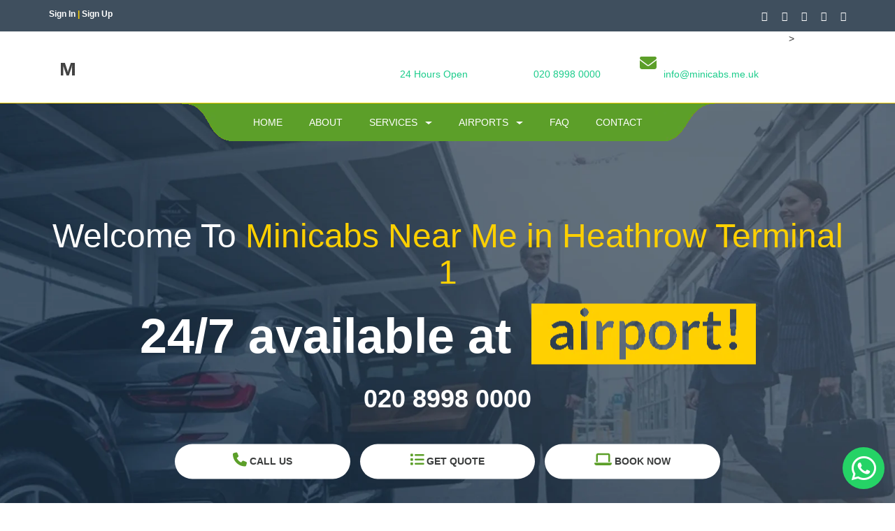

--- FILE ---
content_type: text/html; charset=UTF-8
request_url: https://www.minicabs.me.uk/minicab-near-me-in-heathrow-terminal-1
body_size: 13594
content:
<!DOCTYPE html>
<html lang="en">

<head>

    <meta charset="utf-8">
    <meta http-equiv="X-UA-Compatible" content="IE=edge">
    <meta name="viewport" content="width=device-width, initial-scale=1">
    
    	
   

    <link rel="shortcut icon" type="image/png" href="images/favicon.png"/>
    <link rel="preload" fetchpriority="high" as="image" href="images/slide.webp" type="image/webp">

    <link rel="stylesheet" href="css/bootstrap.min.css">
    
    <!-- <link rel="stylesheet" href="css/bootstrap-theme.min.css"> -->
    <!--Font Awesome-->
    <link rel="stylesheet" href="css/font-awesome.min.css">
    <!--Simple Line Icons-->
    <!-- <link rel="stylesheet" href="css/ionicons.min.css"> -->
    <!--Owl Carousel-->
    <!-- <link rel="stylesheet" href="vendors/owl.carousel/owl.carousel.css"> -->
    <!--Select-->
    <!-- <link rel="stylesheet" href="vendors/bootstrap-select/css/bootstrap-select.css"> -->
    <!--Theme Styles-->
    <link rel="stylesheet" href="css/style.css">
    <link rel="stylesheet" href="css/theme.css">



	    <link rel="canonical" href="https://www.minicabs.me.uk/minicab-near-me-in-heathrow-terminal-1">
    
    <!-- Ashref Verfication Code -->
<meta name="ahrefs-site-verification" content="926cdfad830bcd8e3d9748dff74ff1f74f8d9842d1bb6b9e01a44d48d0384e18">

<!-- Google Search Console Verification Code -->
<meta name="google-site-verification" content="EXaiKc88yttQPkVulyH5SaTdx8FVsLGmSWGeVWu22yU" />

<!-- Google Analytics Verification Code -->
<script async src="https://www.googletagmanager.com/gtag/js?id=G-ERK8E7KHVN"></script>
<script>
  window.dataLayer = window.dataLayer || [];
  function gtag(){dataLayer.push(arguments);}
  gtag('js', new Date());

  gtag('config', 'G-ERK8E7KHVN');
</script>      <title>Minicab near me in Heathrow Terminal 1 | Cheap London Minicabs.me.uk Service</title>

    <meta name="description" content="Select our low-priced Minicab service in Heathrow Terminal 1 when you search for minicab near me in Heathrow Terminal 1. Book our punctual and cheap London Minicabs.me.uk service for hassle-free transfers. ">    
<meta name="keywords" content="Minicab Near Me In Heathrow Terminal 1, Heathrow Terminal 1 Minicabs, Heathrow Terminal 1 Taxis & Minicab Service, Heathrow Terminal 1 Minicabs, Heathrow Terminal 1 Taxis, Heathrow Terminal 1 Taxi, Taxis Heathrow Terminal 1, Taxi Heathrow Terminal 1, Taxi in Heathrow Terminal 1, Taxis in Heathrow Terminal 1, Heathrow Terminal 1 Taxi Service, Heathrow Terminal 1 Station Taxis, Estate Taxi in Heathrow Terminal 1, 6 Seater taxi in Heathrow Terminal 1, 7 Seater Taxi in Heathrow Terminal 1, MPV Taxi in Heathrow Terminal 1, 8 Seater Taxi in Heathrow Terminal 1, MPV Taxis in Heathrow Terminal 1, Heathrow Terminal 1 Cab, Cabs Heathrow Terminal 1, Cab Heathrow Terminal 1, Cab Heathrow Terminal 1, Cab in Heathrow Terminal 1, Cabs in Heathrow Terminal 1, Heathrow Terminal 1 Cab Service, Heathrow Terminal 1 station Cabs, Heathrow Terminal 1 Minicab, Heathrow Terminal 1 Minicabs, Minicabs Heathrow Terminal 1, Minicab Heathrow Terminal 1, Minicab in Heathrow Terminal 1, Minicabs in Heathrow Terminal 1, Heathrow Terminal 1 Minicab Service, Heathrow Terminal 1 Station Minicabs, MiniCab, Minicabs, Estate Minicab in Heathrow Terminal 1, 6 Seater Minicab in Heathrow Terminal 1, 7 Seater Minicab in Heathrow Terminal 1, MPV Minicab in Heathrow Terminal 1, 8 Seater Minicab in Heathrow Terminal 1, Taxi From Heathrow Terminal 1 to Heathrow Airport, Taxi From to Heathrow Airport, Executive taxis from Heathrow Terminal 1 to Heathrow Airport, Heathrow Terminal 1 taxis fare to Heathrow Airport, Cheap Taxi from Heathrow Terminal 1 to Heathrow Airport, Heathrow Terminal 1 Courier Service, Taxi From Heathrow Terminal 1 to Gatwick Airport, Taxi From to Gatwick Airport, Executive taxis from Heathrow Terminal 1 to Gatwick Airport, Heathrow Terminal 1 taxis fare to Gatwick Airport, Cheap Taxi from Heathrow Terminal 1 to Gatwick Airport, cheap taxi Heathrow Terminal 1, Heathrow Terminal 1 Minicabs, book a taxi, Heathrow Terminal 1 chauffeurs, Heathrow Terminal 1 parcel delivery, Heathrow Terminal 1 courier work, Heathrow Terminal 1 8 seaters, Heathrow Terminal 1 private hire, Heathrow Terminal 1 executive taxi, taxi companies in Heathrow Terminal 1, taxi company Heathrow Terminal 1, cab rides in Heathrow Terminal 1, Cabs to Stansted, Minicabs from Heathrow Terminal 1 to Stansted, taxis from Stansted to Heathrow Terminal 1"/>     
</head>
<body>
    <!--Top Bar-->
    
    
	<section class="row top-bar">
		<h2 class="hd-sec">Heading</h2>
		<div class="container">
			
			<div class="welcome-texts">
				<a title="Sign In - Minicabs Near Me in Heathrow Terminal 1" href="https://www.minicabshub-online.co.uk/consumer/#/booking"><span>Sign In</span></a> 
				|
				<a title="Sign Up - Minicabs Near Me in Heathrow Terminal 1" href="https://www.minicabshub-online.co.uk/consumer/#/booking"><span>Sign Up</span></a>
				<!-- |
				<a title="Download Account Form - Minicabs Near Me in Heathrow Terminal 1" href="https://www.minicabs.me.uk//downloads/account_form.docx"><span>Download Account Form</span></a> -->
			</div>

			<ul class="social-lists-wSearch nav nav-pills">
				<li><a title="Contact Us On Whatsapp - Minicabs Near Me in Heathrow Terminal 1" href="#"><i class="fa fa-whatsapp"></i></a></li>
				<li><a title="Visit Our Facebook Profile - Minicabs Near Me in Heathrow Terminal 1" href="#"><i class="fa fa-facebook"></i></a></li>
				<li><a title="Visit Our Google Profile - Minicabs Near Me in Heathrow Terminal 1" href="#"><i class="fa fa-google"></i></a></li>
				<li><a title="Visit Our Tripadvisor Profile - Minicabs Near Me in Heathrow Terminal 1" href="#"><i class="fa fa-tripadvisor"></i></a></li>
				<li><a title="Visit Our Yelp Profile - Minicabs Near Me in Heathrow Terminal 1" href="#"><i class="fa fa-yelp"></i></a></li>
			</ul>
		</div>
	</section>
    <!--Info Bar-->
	<section class="row info-bar">
		<div class="container">
			<div class="row">
				<div class="col-sm-3 col-xs-12 logo-box">
					<a href="https://www.minicabs.me.uk/" class="logo"><img src="images/logo.png" alt="Local Taxis And Minicabs - Minicabs Near Me in Heathrow Terminal 1"></a>

 	
				</div>>
				<div class="col-sm-8 col-xs-4 info-box">
					<div class="header-informations hidden-xs">
						<div class="media info-media">
							<div class="media-left"><i class="fa fa-envelope"></i></div>
							<div class="media-body">
								<h5 class="this-top">Email Us</h5>
								<h5 class="this-bottom"><a  style="color: #1ccc8b" href="mailto:info@minicabs.me.uk">info@minicabs.me.uk</a></h5>
							</div>
						</div>
						<div class="media info-media">
							<div class="media-left"><i class="ion-ios-telephone"></i></div>
							<div class="media-body">
								<h5 class="this-top">Call Us</h5>
								<h5 class="this-bottom"><a style="color: #1ccc8b" href="tel:020 8998 0000">020 8998 0000</a></h5>
								
							</div>
						</div>
						<div class="media info-media">
							<div class="media-left"><i class="ion-ios-clock"></i></div>
							<div class="media-body">
								<h5 class="this-top">Monday - Sunday:</h5>
								<h5 class="this-bottom">24 Hours Open</h5>
							</div>
						</div>
					</div>
					<div class="cart-nav">
						<!-- <a href="#" class="cart-count"><i class="ion-bag"></i><span class="badge">03</span></a> -->
						<a href="#" class="nav-hider hidden-xs hidden-sm"><i class="fa fa-bars"></i></a>
						<button type="button" class="navbar-toggle nav-hider collapsed" data-toggle="collapse" data-target="#main-nav" aria-expanded="false">
							<span class="sr-only">Toggle navigation</span>
							<i class="fa fa-bars"></i>
						</button>
					</div>
				</div>
			</div>
		</div>
	</section>
	<!--Navigation-->    
    <nav class="navbar navbar-default main-navigation navbar-static-top">
		<div class="container">
			<!-- Collect the nav links, forms, and other content for toggling -->
			<div class="collapse navbar-collapse" id="main-nav">				
				<ul class="nav navbar-nav">
					<li><a title="Local Taxis And Minicabs - Minicabs Near Me in Heathrow Terminal 1" href="https://www.minicabs.me.uk/">Home</a></li>
					<li><a title="About Us - Minicabs Near Me in Heathrow Terminal 1" href="about-us">about</a></li>
					<li class="dropdown">
						<a title="Our Services - Minicabs Near Me in Heathrow Terminal 1" href="our-services" class="dropdown-toggle" data-toggle="dropdown" role="button" aria-haspopup="true" aria-expanded="false"> Services <span class="caret"></span></a>
						<ul class="dropdown-menu">
							<li><a title="24 Hours Minicab Service - Minicabs Near Me in Heathrow Terminal 1" href="24-hours-minicab-service">Minicab Service</a></li>
							<li><a title="Taxi Service In London - Minicabs Near Me in Heathrow Terminal 1" href="taxi-service-in-london">Taxi Service</a></li>
							<li><a title="24 Hours Minibus Service - Minicabs Near Me in Heathrow Terminal 1" href="24-hours-minibus-service">Minibus Service</a></li>
							<li><a title="Executive Chauffeur Service - Minicabs Near Me in Heathrow Terminal 1" href="executive-chauffeur-service">Chauffeur Service</a></li>
							<li><a title="Airport Transfer Service - Minicabs Near Me in Heathrow Terminal 1" href="airport-transfer-service">Airport Transfers</a></li>
							<li><a title="Hospital Transfer Service - Minicabs Near Me in Heathrow Terminal 1" href="hospital-transfer-service">Hospital Transfers</a></li>
							<li><a title="Corporate Transfer Service - Minicabs Near Me in Heathrow Terminal 1" href="corporate-transfer-service">Corporate Service</a></li>
							<li><a title="Wedding Transfer Service - Minicabs Near Me in Heathrow Terminal 1" href="wedding-transfer-service">Wedding Transfers</a></li>
							<li><a title="Free Baby Seat Service - Minicabs Near Me in Heathrow Terminal 1" href="free-baby-seat-service">Free Baby Seat</a></li>
							<li><a title="On Time School Transfer Service - Minicabs Near Me in Heathrow Terminal 1" href="on-time-school-transfer-service">School Run Service</a></li>
							<li><a title="Professional Meet And Greet Service - Minicabs Near Me in Heathrow Terminal 1" href="fast-courier-delivery-service">Courier Service</a></li>
							<li><a title="Professional Meet And Greet Service - Minicabs Near Me in Heathrow Terminal 1" href="professional-meet-and-greet-service">Meet & Greet Service</a></li>
							<li><a title="Flight Monitoring Service - Minicabs Near Me in Heathrow Terminal 1" href="flight-monitoring-service">Flight Monitoring</a></li>
							<li><a title="Reliable Removal Service - Minicabs Near Me in Heathrow Terminal 1" href="reliable-removal-service">Removal Service</a></li>
							<li><a title="Comfortable Wheelchair Taxi Service - Minicabs Near Me in Heathrow Terminal 1" href="comfortable-wheelchair-taxi-service">Wheelchair Service</a></li>
						</ul>
					</li>
					<li class="dropdown">
						<a title="Airport Transfer Service - Minicabs Near Me in Heathrow Terminal 1" href="airport-transfer-service" class="dropdown-toggle" data-toggle="dropdown" role="button" aria-haspopup="true" aria-expanded="false"> Airports <span class="caret"></span></a>
						<ul class="dropdown-menu">
							<li><a title="Heathrow Airport Transfer - Minicabs Near Me in Heathrow Terminal 1" href="heathrow-airport-transfer">Heathrow Airport</a></li>
							<li><a title="Luton Airport Transfer - Minicabs Near Me in Heathrow Terminal 1" href="luton-airport-transfer">Luton Airport</a></li>
							<li><a title="Gatwick Airport Transfer - Minicabs Near Me in Heathrow Terminal 1" href="gatwick-airport-transfer">Gatwick Airport</a></li>
							<li><a title="Stansted Airport Transfer - Minicabs Near Me in Heathrow Terminal 1" href="stansted-airport-transfer">Stansted Airport</a></li>
							<li><a title="London City Airport Transfer - Minicabs Near Me in Heathrow Terminal 1" href="london-city-airport-transfer">London City Airport</a></li>
							<li><a title="Southend Airport Transfer - Minicabs Near Me in Heathrow Terminal 1" href="southend-airport-transfer">Southend Airport</a></li>
						</ul>
					</li>
					<li><a title="Faq - Minicabs Near Me in Heathrow Terminal 1" href="faq">Faq</a></li>
					<li><a title="Contact Us - Minicabs Near Me in Heathrow Terminal 1" href="contact-us">contact</a></li>
					
				</ul>			
			</div><!-- /.navbar-collapse -->
		</div><!-- /.container-fluid -->
	</nav> 

    
    <!--Home 1 Slide Banner-->
	<section class="slide-banner row">
		<img src="images/minicabs-hub-hero-image.webp" alt="Minicabs Near Me in Heathrow Terminal 1" class="this-bg hidden-xs">


		<div class="this-texts container">
			<h2 class="this-cursive">Welcome To <span>Minicabs Near Me in Heathrow Terminal 1</span></h2>
			<h2 class="this-h1">24/7 available at <img src="images/availablity.png" alt=""></h2>
			<h2 class="this-foot">020 8998 0000</h2>
			<a title="020 8998 0000 - Minicabs Near Me in Heathrow Terminal 1" href="tel:020 8998 0000" class="btn btn-primary dark"><i class="fa fa-phone" style="color: #5c9f29; font-size: 20px;"></i> Call Us</a>
			<!-- <a title="Get Quote - Minicabs Near Me in Heathrow Terminal 1" href="book-now" class="btn btn-primary dark">Book Now</a> -->
			<a title="Get Quote - Minicabs Near Me in Heathrow Terminal 1" href="https://www.minicabshub-online.co.uk/consumer/#/booking" class="btn btn-primary dark"><i class="fa fa-list" style="color: #5c9f29; font-size: 20px;"></i> Get Quote</a> 
			 <a title="Book Now - Minicabs Near Me in Heathrow Terminal 1" href="https://www.minicabshub-online.co.uk/consumer/#/booking" class="btn btn-primary dark"><i class="fa fa-laptop" style="color: #5c9f29; font-size: 20px;"></i> Book Now</a> 
		</div>
		
	</section>


    

<!-- 	<section class="row fold3">
		<div class="container">
			<div class="row fold-banners">
				<div class="col-md-3 col-sm-6 banner-vans fold-banner">
					<div class="row inner">
						<img src="images/fold3/1.webp" alt="Local Taxis And Minicabs - Minicabs Near Me in Heathrow Terminal 1" class="img-responsive">
						
						
					</div>
				</div>
				<div class="col-md-3 col-md-offset-6 col-sm-6 banner-limo  fold-banner">					
					<div class="row inner">
						<img src="images/fold3/2.webp" alt="Local Taxis And Minicabs - Minicabs Near Me in Heathrow Terminal 1" class="img-responsive">
						
						
					</div>
				</div>
			</div>
			<div class="row finder-form">
				<div class="col-md-6 col-md-offset-3 car-finder-form">
					<form class="row inner" action="#" method="get">
						

							<div class="col-xs-12">
								<img  id="our-fleet-section-image" class="img-responsive" src="images/our-fleet.png" alt="Our Fleet - Minicabs Near Me in Heathrow Terminal 1">
							</div>

						</div>
					</form>
				</div>
			</div>
		</div>
	</section> -->

<br><br>


    <section class="row wrapper-about">
        
        <div class="container">
            <div class="row ipad-width">
                <div class="col-md-12 col-sm-12 introduction">              
                    <div class="row section-title m0">
                        
                        		<h6 class="this-top">the leading minicab company</h6>
		<h2 class="h1 this-main">Minicab Near Me in Heathrow Terminal 1</h2>
		
	    <p>
	    	Do not get confused when you type minicab near me in Heathrow Terminal 1 and the search results leave you with endless choices. If you prioritize comfort and style in an affordable price range then choose to travel in our low cost Minicabs Heathrow Terminal 1. Our cheap Minicabs Near Me in Heathrow Terminal 1 commendably facilitates the transfers of passengers in accordance with their needs. Among all the search results for minicab near me in Heathrow Terminal 1, the most suitable one for <a href="airport-transfer-service">airport transfers</a> is our 24 hours Mini Cab service in Heathrow Terminal 1. 
	    </p>
	    <p>
	    	We use <a href="flight-monitoring-service">flight monitoring service</a> to track your flight timetable. Our Heathrow Terminal 1 airport Transfer Minicabs are then dispatched at the accurate time to prevent unnecessary stress and delays. Cheap Minicabs Near Me in Heathrow Terminal 1 being a significant mini cab company in Heathrow Terminal 1, intends to provide economical Mini Cabs fare Heathrow Terminal 1 so that passengers from all income groups are able to avail the Mini Cabs for Heathrow Terminal 1. We avoid surcharging our valuable customers when there are delays or traffic congestion. 
	    </p>
	    <p>
	    	When you search for minicab near me in Heathrow Terminal 1 then make sure that you select the one that is authorised. With our Heathrow Terminal 1 Mini Cab service you do not have to worry about your safety as our Heathrow Terminal 1 Minicab transportation service is licensed by Public Carriage Office (PCO) and approved by Criminals Record Bureau (CRB). To place reservation for our modern minicabs in Heathrow Terminal 1, head over to our website and simply follow the booking procedure. 
	    </p>
	    <p>
	    	Alternatively, you can use our Mobile Application or dial <a href="tel:020 8998 0000">02089980000</a>.Your security is assured as our Heathrow Terminal 1 City Mini Cabs are driven safely by our courteous and professional drivers. We accept payments through PayPal, Credit card, Debit card, bank transfer or cash payment to the driver. In comparison with cheap taxi to Heathrow Terminal 1, we present an impressive fleet of vehicles including Estate Cars, Saloon Cars, MPVs, Large MPVs, People Carrier, Executive People Carrier, 8-seater minibus and 16-seater Minibuses. Enjoy secure and comfortable transfers in low cost Mini Cabs Heathrow Terminal 1 with your loved ones. 
	    </p>

                    </div>
                    
                </div>
                


            </div>
        </div>
    </section>

        
<!--Banner 3-->
<section class="row banner3">
	<div class="container">
		<div class="media inner">
			<div class="media-body">
				<h2 class="h1 this-title">Many reasons why choose <u>Minicabs Near Me in Heathrow Terminal 1</u></h2>
				<p>Our fleet of cars comprises quite a huge range of cars including Saloon Cars, MPV Cars, Estate Cars, 8 seater Minibuses, VIP Cars and Wheelchair accessible cars.</p>
			</div>
			<div class="media-right">
				<a href="https://www.minicabshub-online.co.uk/consumer/#/booking" style="width: 100%;" class="btn btn-primary dark">Book Online</a>
			</div>
		</div>
	</div>
</section>
        	<section class="row features">
		<div class="container">
			<div class="col-md-4 feature">
				<div class="media">
					<div class="media-left"><span><img src="images/icons/features/6.png" alt=""></span></div>
					<div class="media-body">
						<h4 class="this-title">DOORSTEP CAR DELIVERY</h4>
						<p>Get your Minicab <strong>delivered</strong> to your doorstep on time</p>
					</div>
				</div>
				
			</div>
			<div class="col-md-4 feature">
				<div class="media">
					<div class="media-left"><span><img src="images/icons/features/3.png" alt=""></span></div>
					<div class="media-body">
						<h4 class="this-title">5 Star Rated Service</h4>
						<p>We provide 5 star rated Minicab Service. <strong>No hidden charges!</strong></p>
					</div>
				</div>
				
			</div>
			<div class="col-md-4 feature">
				<div class="media">
					<div class="media-left"><span><img src="images/icons/features/5.png" alt=""></span></div>
					<div class="media-body">
						<h4 class="this-title">Fixed & Discounted Prices</h4>
						<p>We provide discounted fixed prices. The lowest prices possible <strong>No hidden charges</strong> </p>
					</div>
				</div>
				
			</div>
		</div>
	</section>
        <!--Fleet-->
	<section class="row fleets2">
		<div class="container">
			<div class="row section-title text-center white">
				<h6 class="this-top" style="color:#5c9f29;">SO MANY CHOICE</h6>
				<h2 class="h1 this-main">A Car for Every Need!</h2>
			</div>
			<div class="row">
				<div class="col-md-4 fleet fleet2 ">
					<div class="inner row">
						<h2 class="rent text-center">Saloon Car<sub></sub></h2>
						
						
						<div class="row vehicle-img text-center">
							<img src="images/fleet/saloon.webp" alt="Saloon Cars - Minicabs Near Me in Heathrow Terminal 1">
						</div>
						<div class="row specification">
							<ul class="nav">

								<li><i class="fa fa-users" aria-hidden="true"></i> 4 </li>
								<li><i class="fa fa-suitcase" aria-hidden="true"></i> 2 </li>
								<li><i class="fa fa-shopping-bag" aria-hidden="true"></i> 2 </li>
	
							</ul>
							<!-- <a href="single-car.html" class="details-page">+</a> -->
						</div>
					</div>
				</div>
				<div class="col-md-4 fleet fleet2">
					<div class="inner row">
						<h2 class="rent text-center">Estate Car<sub></sub></h2>
						
						<div class="row vehicle-img text-center">
							<img src="images/fleet/estate.webp" alt="Estate Cars - Minicabs Near Me in Heathrow Terminal 1">
						</div>
						<div class="row specification">
							<ul class="nav">
								
								<li><i class="fa fa-users" aria-hidden="true"></i> 4 </li>
								<li><i class="fa fa-suitcase" aria-hidden="true"></i> 3 </li>
								<li><i class="fa fa-shopping-bag" aria-hidden="true"></i> 2 </li>
								
							</ul>
							<!-- <a href="single-car.html" class="details-page">+</a> -->
						</div>
					</div>
				</div>
				<div class="col-md-4 fleet fleet2 ">
					<div class="inner row">
						<h2 class="rent text-center">MPV Car<sub></sub></h2>
						
						
						<div class="row vehicle-img text-center">
							<img src="images/fleet/mpv.webp" alt="MPV Cars - Minicabs Near Me in Heathrow Terminal 1">
						</div>
						<div class="row specification">
							<ul class="nav">

								<li><i class="fa fa-users" aria-hidden="true"></i> 5 </li>
								<li><i class="fa fa-suitcase" aria-hidden="true"></i> 4 </li>
								<li><i class="fa fa-shopping-bag" aria-hidden="true"></i> 3 </li>
								
							</ul>
							<!-- <a href="single-car.html" class="details-page">+</a> -->
						</div>
					</div>
				</div>

				<div class="col-md-4 fleet fleet2 ">
					<div class="inner row">
						<h2 class="rent text-center">Minibus<sub></sub></h2>
						
						
						<div class="row vehicle-img text-center">
							<img src="images/fleet/minibus.webp" alt="8 Seater Minibuses - Minicabs Near Me in Heathrow Terminal 1">
						</div>
						<div class="row specification">
							<ul class="nav">

								<li><i class="fa fa-users" aria-hidden="true"></i> 8 </li>
								<li><i class="fa fa-suitcase" aria-hidden="true"></i> 6 </li>
								<li><i class="fa fa-shopping-bag" aria-hidden="true"></i> 6 </li>
								
								
							</ul>
							<!-- <a href="single-car.html" class="details-page">+</a> -->
						</div>
					</div>
				</div>
						<div class="col-md-4 fleet fleet2 ">
					<div class="inner row">
						<h2 class="rent text-center">VIP Car<sub></sub></h2>
						
						
						<div class="row vehicle-img text-center">
							<img src="images/fleet/vip.webp" alt="VIP Cars - Minicabs Near Me in Heathrow Terminal 1">
						</div>
						<div class="row specification">
							<ul class="nav">

								<li><i class="fa fa-users" aria-hidden="true"></i> 4 </li>
								<li><i class="fa fa-suitcase" aria-hidden="true"></i> 2 </li>
								<li><i class="fa fa-shopping-bag" aria-hidden="true"></i> 2 </li>
								
								
							</ul>
							<!-- <a href="single-car.html" class="details-page">+</a> -->
						</div>
					</div>
				</div>
						<div class="col-md-4 fleet fleet2 ">
					<div class="inner row">
						<h2 class="rent text-center">Wheelchair Cars<sub></sub></h2>
						
						
						<div class="row vehicle-img text-center">
							<img src="images/fleet/wheelchair.webp" alt="Wheelchair Cars - Minicabs Near Me in Heathrow Terminal 1">
						</div>
						<div class="row specification">
							<ul class="nav">

								<li><i class="fa fa-users" aria-hidden="true"></i> 4 </li>
								<li><i class="fa fa-wheelchair" aria-hidden="true"></i> 1 </li>
								
							</ul>
							<!-- <a href="single-car.html" class="details-page">+</a> -->
						</div>
					</div>
				</div>	

			</div>
		</div>
	</section>
        	<!--Service Offers-->
	<section class="row services-offer">
		<div class="container">
			<div class="row section-title text-center">
				<h6 class="this-top">The VALUE OF BRAND</h6>
				<h2 class="h1 this-main">What we offer?</h2>
				<p>Minicabs Near Me in Heathrow Terminal 1 is the leading Minicab company in Heathrow Terminal 1 we provide 24 hours taxis and minicabs in Heathrow Terminal 1 for local journeys as well as for airport transfers. We provide professional discounted minicab services </p>
			</div>
			<div class="row text-center section-title-img"><img src="images/services/1.webp" alt="Local Taxis And Minicabs - Minicabs Near Me in Heathrow Terminal 1"></div>

			<div class="row">

				<div class="col-sm-6 col-md-4 service-offer">
					<div class="row inner">
						<img src="images/services/airport.webp" alt="Airport Transfer Service - Minicabs Near Me in Heathrow Terminal 1" class="img-responsive">
						<div class="text-holder">
							<div class="media this-heading">
								<div class="media-body">
									<h4 class="this-title">Airport transfers</h4>
									<h5 class="this-area">Professional Airport Transfers</h5>
								</div>
								<div class="media-right media-middle">  									
									<span class="normal">
										<i class="fa fa-plane"></i>
									</span>
									<span class="hover">
										<i class="fa fa-plane"></i>
									</span>

								</div>
							</div>
							<p>
								<a title="Airport Transfers - Minicabs Near Me in Heathrow Terminal 1" href="airport-transfer-service" class="btn btn-primary">View Airport Transfers</a>
							</p>
						</div>
					</div>
				</div>
				<!--Offer-->
				<div class="col-sm-6 col-md-4 service-offer">
					<div class="row inner">
						<img src="images/services/service.webp" alt="24 Hours Minicab Service - Minicabs Near Me in Heathrow Terminal 1" class="img-responsive">
						<div class="text-holder">
							<div class="media this-heading">
								<div class="media-body">
									<h4 class="this-title">Minicab Service</h4>
									<h5 class="this-area">24 hours service</h5>
								</div>
								<div class="media-right media-middle">  									
									<span class="normal">
										<i class="fa fa-car"></i>
									</span>
									<span class="hover">
										<i class="fa fa-car"></i>
									</span>
									
								</div>
							</div>
							<p>
								<a title="Minicab Service - Minicabs Near Me in Heathrow Terminal 1" href="24-hours-minicab-service" class="btn btn-primary">View Minicab Service</a>
							</p>
						</div>
					</div>
				</div>
				<!--Offer-->
		
				<!--Offer-->
				<div class="col-sm-6 col-md-4 service-offer">
					<div class="row inner">
						<img src="images/services/3.webp" alt="24 Hours Minibus Service - Minicabs Near Me in Heathrow Terminal 1" class="img-responsive">
						<div class="text-holder">
							<div class="media this-heading">
								<div class="media-body">
									<h4 class="this-title">Minibus Service</h4>
									<h5 class="this-area">24 hours 8 seater Minibuses</h5>
								</div>
								<div class="media-right media-middle">  									
									<span class="normal">
										<i class="fa fa-bus"></i>
									</span>
									<span class="hover">
										<i class="fa fa-bus"></i>
									</span>
									
								</div>
							</div>
							<p>
								<a title="Minibus Service - Minicabs Near Me in Heathrow Terminal 1" href="24-hours-minibus-service" class="btn btn-primary">View Minibus Service</a>
							</p>
						</div>
					</div>
				</div>
  				
			</div>   			
		</div>
	</section>	
        
        	<!--Banner 01-->
	<section class="row banner01">
		<div class="container">
			<div class="row inner text-center">
				<h2 class="this-cursive">Your Car Will Be</h2>
					<h4 class="this-deliver">DELIVERED AT <u>YOUR DOOR STEP</u></h4>
					<h2 class="this-title">Yes, On Time</h2>
					<h4 class="this-hire">Booking a car has <u>never been easier!</u></h4>
					<a href="https://www.minicabshub-online.co.uk/consumer/#/booking" class="btn btn-outline">RESERVE A CAR</a>
				</div>
			</div>
		</section> 	
		<section class="row popular-fleets">
			<div class="container">
				<div class="row">
					<div class="col-lg-8">
						<div class="row popular-tabs-row">
							<!-- Nav tabs -->
							<ul class="nav nav-tabs popular-fleets-tabs" role="tablist">
								<li role="presentation" class="active"><a href="#popular-t01" aria-controls="popular-t01" role="tab" data-toggle="tab">Services</a></li>
								<li role="presentation"><a href="#propular-t02" aria-controls="propular-t02" role="tab" data-toggle="tab">Airport Transfer</a></li>
							</ul>
							
						</div>


												<div class="tab-content">
							<div role="tabpanel" class="tab-pane active" id="popular-t01">
								<div class="row fleets-row">
		

									<div class="col-md-6 popular-fleet fleet sale-offer">
										<div class="media inner">
											<div class="media-left">
												<a href="24-hours-minicab-service">
													<img src="images/fleet/popular/1.webp" alt="Local Taxis And Minicabs - Minicabs Near Me in Heathrow Terminal 1">
												</a>
											</div>
											<div class="media-body">
												<a href="24-hours-minicab-service">
													<h4 class="rent">Minicab Service</h4>
												
													<h4 class="vehicle-title">24/7 Availability</h4>
												</a>
											</div>
										</div>
									</div>
				
									<div class="col-md-6 popular-fleet fleet">
										<div class="media inner">
											<div class="media-left"><a href="24-hours-minibus-service"><img src="images/fleet/popular/5.webp" alt="Local Minibus Service - Minicabs Near Me in Heathrow Terminal 1"></a></div>
											<div class="media-body">
												<a href="24-hours-minibus-service">
													<h4 class="rent">Minibus Service</h4>
												
													<h4 class="vehicle-title">24/7 Availability</h4>
												</a>
											</div>
										</div>
									</div>
						
									<div class="col-md-6 popular-fleet fleet">
										<div class="media inner">
											<div class="media-left"><a href="airport-transfer-service"><img src="images/fleet/popular/3.webp" alt="Airport Transfers Service - Minicabs Near Me in Heathrow Terminal 1"></a></div>
											<div class="media-body">
												<a href="airport-transfer-service">
													<h4 class="rent">Airport Transfers</h4>
												
													<h4 class="vehicle-title">24/7 Availability</h4>
												</a>
											</div>
										</div>
									</div>
							
									<div class="col-md-6 popular-fleet fleet">
										<div class="media inner">
											<div class="media-left"><a href="executive-chauffeur-service"><img src="images/fleet/popular/4.webp" alt="Executive Chauffeur Service - Minicabs Near Me in Heathrow Terminal 1"></a></div>
											<div class="media-body">
												<a href="executive-chauffeur-service">
													<h4 class="rent">VIP Transfers</h4>
												
													<h4 class="vehicle-title">24/7 Availability</h4>
												</a>
											</div>
										</div>
									</div>
									
									<div class="col-md-6 popular-fleet fleet">
										<div class="media inner">
											<div class="media-left"><a href="fast-courier-delivery-service"><img src="images/fleet/popular/2.webp" alt="Fast And Reliable Courier And Parcel Delivery Service - Minicabs Near Me in Heathrow Terminal 1"></a></div>
											<div class="media-body">
												<a href="fast-courier-delivery-service">
													<h4 class="rent">Courier Service</h4>
												
													<h4 class="vehicle-title">24/7 Availability</h4>
												</a>
											</div>
										</div>
									</div>
									
									<div class="col-md-6 popular-fleet fleet">
										<div class="media inner">
											<div class="media-left"><a href="free-baby-seat-service"><img src="images/fleet/popular/6.webp" alt="Free Baby Seat Service - Minicabs Near Me in Heathrow Terminal 1"></a></div>
											<div class="media-body">
												<a href="free-baby-seat-service">
													<h4 class="rent">Free Baby Seat</h4>
												
													<h4 class="vehicle-title">24/7 Availability</h4>
												</a>
											</div>
										</div>
									</div>

								</div>
							</div>
							<div role="tabpanel" class="tab-pane" id="propular-t02">

								<div class="col-md-6 popular-fleet fleet">
									<div class="media inner">
										<div class="media-left"><a href="heathrow-airport-transfer"><img src="images/fleet/popular/3.webp" alt="Heathrow Airport Transfer Service - Minicabs Near Me in Heathrow Terminal 1"></a></div>
										<div class="media-body">
											<a href="heathrow-airport-transfer">
												<h4 class="rent">Heathrow</h4>
											
												<h4 class="vehicle-title">Airport Transfer</h4>
											</a>
										</div>
									</div>
								</div>
								<div class="col-md-6 popular-fleet fleet">
									<div class="media inner">
										<div class="media-left"><a href="gatwick-airport-transfer"><img src="images/fleet/popular/3.webp" alt="Gatwick Airport Transfer Service - Minicabs Near Me in Heathrow Terminal 1"></a></div>
										<div class="media-body">
											<a href="gatwick-airport-transfer">
												<h4 class="rent">Gatwick</h4>
											
												<h4 class="vehicle-title">Airport Transfer</h4>
											</a>
										</div>
									</div>
								</div>
								<div class="col-md-6 popular-fleet fleet">
									<div class="media inner">
										<div class="media-left"><a href="luton-airport-transfer"><img src="images/fleet/popular/3.webp" alt="Luton Airport Transfer Service - Minicabs Near Me in Heathrow Terminal 1"></a></div>
										<div class="media-body">
											<a href="luton-airport-transfer">
												<h4 class="rent">Luton</h4>
											
												<h4 class="vehicle-title">Airport Transfer</h4>
											</a>
										</div>
									</div>
								</div>
								<div class="col-md-6 popular-fleet fleet">
									<div class="media inner">
										<div class="media-left"><a href="london-city-airport-transfer"><img src="images/fleet/popular/3.webp" alt="Londoncity Airport Transfer Service - Minicabs Near Me in Heathrow Terminal 1"></a></div>
										<div class="media-body">
											<a href="london-city-airport-transfer">
												<h4 class="rent">London City</h4>
											
												<h4 class="vehicle-title">Airport Transfer</h4>
											</a>
										</div>
									</div>
								</div>
								<div class="col-md-6 popular-fleet fleet">
									<div class="media inner">
										<div class="media-left"><a href="stansted-airport-transfer"><img src="images/fleet/popular/3.webp" alt="Stansted Airport Transfer Service - Minicabs Near Me in Heathrow Terminal 1"></a></div>
										<div class="media-body">
											<a href="stansted-airport-transfer">
												<h4 class="rent">Stansted</h4>
											
												<h4 class="vehicle-title">Airport Transfer</h4>
											</a>
										</div>
									</div>
								</div>
								<div class="col-md-6 popular-fleet fleet">
									<div class="media inner">
										<div class="media-left"><a href="southend-airport-transfer"><img src="images/fleet/popular/3.webp" alt="Southend Airport Transfer Service - Minicabs Near Me in Heathrow Terminal 1"></a></div>
										<div class="media-body">
											<a href="southend-airport-transfer">
												<h4 class="rent">Southend</h4>
											
												<h4 class="vehicle-title">Airport Transfer</h4>
											</a>
										</div>
									</div>
								</div>



							</div>
						</div>

					</div>
					<div class="col-lg-4 banner2">
						<a href="#"><img src="images/banner/banner.png" alt="Local Taxis And Minicabs - Minicabs Near Me in Heathrow Terminal 1" class="img-responsive"></a>
					</div>
				</div>
			</div>
		</section>
        	<section class="row banner04">
	<div class="container">
		<div class="row">
			<div class="col-sm-4 this-mobile">
				<img src="images/banner/mobile.webp" alt="">
			</div>
			<div class="col-sm-8">
				<h2 class="this-cursive">Download Our Apps</h2>
			<h4 class="this-h4">AVAILABLE APPS To <u> BOOK ONLINE CAR!</u></h4>
				<h2 class="this-main">Any where, anytime!</h2>
			<ul class="this-facts nav nav-pills">
				<li></li>
			</ul>
				<div class="buttons-row row m0">
					
					<a href="https://apps.apple.com/gb/app/minicabs-hub-ltd/id6736771590" class="btn download-btn iphone"><i class="fa fa-apple"></i><span>APPLE iOS</span></a>

					<a href="https://play.google.com/store/apps/details?id=com.cordic.minicabshub" class="btn download-btn android"><i class="fa fa-android"></i><span>ANDROID</span></a>
					
				</div>
			</div>
		</div>
	</div>
	</section> 
        	
	<section class="row video-testimonial">
		<div class="container">
			<div class="row vd-test">
			
			  	<div class="col-sm-6 col-md-push-1 testimonials">
				<div class="row section-title m0">
					<h2 class="h1 this-main">Happy Clients</h2>
				</div>
			  		<div class="media testimonial2">
			  			<div class="media-left"><img src="images/testimonial/1.webp" alt="" class="img-circle"></div>
			  			<div class="media-body">
			  				<p>They provide amazing service, really easy to use.  Their drivers are very polite and professional, and on time, and never hesitate to take alternative routes if there is any traffic jam. Highly Recommended.</p>
						<h4 class="stars">
							<i class="fa fa-star"></i>
							<i class="fa fa-star"></i>
							<i class="fa fa-star"></i>
							<i class="fa fa-star"></i>
							<i class="fa fa-star"></i>
						</h4>
						<h4 class="client">French Igbo</h4>
			  			</div>
			  		</div>
			  		<hr class="testimonial-hr">
			  		<div class="media testimonial2">
			  			<div class="media-left"><img src="images/testimonial/1.webp" alt="" class="img-circle"></div>
			  			<div class="media-body">
			  				<p>
			  					Excellent service, I was in need of a minicab and I found this Minicab company where I had a Minicab ready for me in few seconds and I had the chance to get to the Airport in time. I was late but thanks to them they provide fast service
			  				</p>
						<h4 class="stars">
							<i class="fa fa-star"></i>
							<i class="fa fa-star"></i>
							<i class="fa fa-star"></i>
							<i class="fa fa-star"></i>
							<i class="fa fa-star"></i>
						</h4>
						<h4 class="client">Golubev Adam</h4>
			  			</div>
			  		</div>
			  	</div>

			  		  	<div class="col-sm-6  testimonials">
				<div class="row section-title m0">
					<h2 class="h1 this-main"></h2>
				</div>
			  		<div class="media testimonial2">
			  			<div class="media-left"><img src="images/testimonial/1.webp" alt="" class="img-circle"></div>
			  			<div class="media-body">
			  				<p>I have to recommend this company because they are on time. Nice customer service with great communication skills including a live map of where your driver is. POLITE AND COURTEOUS Service.</p>
						<h4 class="stars">
							<i class="fa fa-star"></i>
							<i class="fa fa-star"></i>
							<i class="fa fa-star"></i>
							<i class="fa fa-star"></i>
							<i class="fa fa-star"></i>
						</h4>
						<h4 class="client">Diego Furlan</h4>
			  			</div>
			  		</div>
			  		<hr class="testimonial-hr">
			  		<div class="media testimonial2">
			  			<div class="media-left"><img src="images/testimonial/1.webp" alt="" class="img-circle"></div>
			  			<div class="media-body">
			  				<p>They are reliable I trust their service. The Operators are very friendly I left my wallet in a car and after calling they immediately delivered it to my house Fantastic service. I recommend it to everyone </p>
						<h4 class="stars">
							<i class="fa fa-star"></i>
							<i class="fa fa-star"></i>
							<i class="fa fa-star"></i>
							<i class="fa fa-star"></i>
							<i class="fa fa-star"></i>
						</h4>
						<h4 class="client">Berry Craig</h4>
			  			</div>
			  		</div>
			  	</div>
			</div>
		</div>
	</section> 	
        		
		<section class="row banner2-prefolder">
			<div class="container">
				<div class="row inner m0">
					<div class="col-md-6 this-left">
						<div class="this-texts">
							<h2 class="this-title">Want to open an</h2>
							<h2 class="this-title2 h1">account</h2>
							<p>If you want to open a business account with us then download the following account form</p>
							<a title="Download Our Account Form - Minicabs Near Me in Heathrow Terminal 1" href="https://www.minicabs.me.uk//downloads/account_form.docx" class="read-more">Download Account Form<i class="fa fa-download"></i></a>
						</div>
					</div>
					<div class="col-md-6 this-right">
						<div class="this-texts">
							<h2 class="this-title">Online Booking and Payment</h2>
							<h2 class="this-title2 h1">Sign In | Sign Up</h2>

							<p>You can login to your account here. You can also sign up for a new account here</p>
							<!-- <a title="Sign In To Your Account - Minicabs Near Me in Heathrow Terminal 1" href="https://www.minicabshub-online.co.uk/consumer/#/booking" class="read-more">Sign In<i class="fa fa-sign-in"></i></a>
							&nbsp;&nbsp;&nbsp;&nbsp;
							<a title="Sign Up To Your Account - Minicabs Near Me in Heathrow Terminal 1" href="https://www.minicabshub-online.co.uk/consumer/#/booking" class="read-more">Sign Up<i class="fa fa-user-plus"></i></a> -->
						</div>
					</div>
				</div>
			</div>
		</section>

		<footer class="row site-footer">
			<div class="top-footer row m0">
				<div class="container">
					<div class="row ft">
						<!--Widget-->
						<div class="col-sm-12 col-md-3 widget footer-widget widget-about">
							
							<h4 class="widget-title">Informative</h4>

							<ul class="nav foot-nav style2">
								
								<li><i class="fa fa-angle-double-right"></i><a title="Sign In - Minicabs Near Me in Heathrow Terminal 1" href="https://www.minicabshub-online.co.uk/consumer/#/booking">Sign In</a></li>
								<li><i class="fa fa-angle-double-right"></i><a title="Sign Up - Minicabs Near Me in Heathrow Terminal 1" href="https://www.minicabshub-online.co.uk/consumer/#/booking">Sign Up</a></li>
								<li><i class="fa fa-angle-double-right"></i><a title="Download Account Form - Minicabs Near Me in Heathrow Terminal 1" href="https://www.minicabs.me.uk//downloads/account_form.docx">Download Account Form</a></li>
								<li><i class="fa fa-angle-double-right"></i><a  title="COVID 19 Precautionary Measures - Minicabs Near Me in Heathrow Terminal 1" href="COVID-19-precautionary-measures">COVID 19 precautionary measures</a></li>
                                <li><i class="fa fa-angle-double-right"></i><a  title="Our Privacy Policy - Minicabs Near Me in Heathrow Terminal 1" href="our-privacy-policy">Privacy Policy</a></li>
                                <li><i class="fa fa-angle-double-right"></i><a  title="Our Return Policy - Minicabs Near Me in Heathrow Terminal 1" href="our-return-policy">Return Policy</a></li>
                                <li><i class="fa fa-angle-double-right"></i><a  title="Terms And Conditons - Minicabs Near Me in Heathrow Terminal 1" href="terms-and-conditions">Terms and Conditions</a></li>
							</ul>

							<ul class="nav nav-pills social-nav">

								<li><a title="Contact Us On Wwhatsapp - Minicabs Near Me in Heathrow Terminal 1" href="tel:000000000000"><i class="fa fa-whatsapp"></i></a></li>
								<li><a title="Visit Our Facebook Profile - Minicabs Near Me in Heathrow Terminal 1" href="#"><i class="fa fa-facebook"></i></a></li>
								<li><a title="Visit Our Google Profile - Minicabs Near Me in Heathrow Terminal 1" href="#"><i class="fa fa-google"></i></a></li>
								<li><a title="Visit Our Tripadvisor Profile - Minicabs Near Me in Heathrow Terminal 1" href="#"><i class="fa fa-tripadvisor"></i></a></li>
								<li><a title="Visit Our Yelp Profile - Minicabs Near Me in Heathrow Terminal 1" href="#"><i class="fa fa-yelp"></i></a></li>
								
							</ul>
						</div>
						<!--Widget-->
						
						<!--Widget-->
						<div class="col-sm-12 col-md-2 widget footer-widget widget-links">
							<h4 class="widget-title">Quick Nav</h4>
							<ul class="nav foot-nav style2">
								<li><i class="fa fa-angle-double-right"></i><a title="Local Taxis And Minicab - Minicabs Near Me in Heathrow Terminal 1" href="https://www.minicabs.me.uk/">Home</a></li>
								<li><i class="fa fa-angle-double-right"></i><a title="About Us - Minicabs Near Me in Heathrow Terminal 1" href="about-us">About Us</a></li>
								<li><i class="fa fa-angle-double-right"></i><a title="Our Services - Minicabs Near Me in Heathrow Terminal 1" href="our-services">Our Service</a></li>
								<li><i class="fa fa-angle-double-right"></i><a title="Airport Transfer Service - Minicabs Near Me in Heathrow Terminal 1" href="airport-transfer-service">Airport Transfers</a></li>
								<!-- <li><i class="fa fa-angle-double-right"></i><a title="Areas We Cover - Minicabs Near Me in Heathrow Terminal 1" href="areas-we-cover">Areas We Cover</a></li> -->
								<li><i class="fa fa-angle-double-right"></i><a title="Faq - Minicabs Near Me in Heathrow Terminal 1" href="faq">FAQ's</a></li>
								<li><i class="fa fa-angle-double-right"></i><a title="Contact Us - Minicabs Near Me in Heathrow Terminal 1" href="contact-us">Contact Us</a></li>
							</ul>
						</div>
						<!--Widget-->
						
						<div class="col-sm-12 col-md-2 widget footer-widget widget-links">
							<h4 class="widget-title">Airport Transfers</h4>
							<ul class="nav foot-nav style2">
								<li><i class="fa fa-angle-double-right"></i><a title="Heathrow Airport Transfer - Minicabs Near Me in Heathrow Terminal 1" href="heathrow-airport-transfer">Heathrow Airport</a></li>
								<li><i class="fa fa-angle-double-right"></i><a title="Gatwick Airport Transfer - Minicabs Near Me in Heathrow Terminal 1" href="gatwick-airport-transfer">Gatwick Airport</a></li>
								<li><i class="fa fa-angle-double-right"></i><a title="Stansted Airport Transfer - Minicabs Near Me in Heathrow Terminal 1" href="stansted-airport-transfer">Stansted Airport</a></li>
								<li><i class="fa fa-angle-double-right"></i><a title="Luton Airport Transfer - Minicabs Near Me in Heathrow Terminal 1" href="luton-airport-transfer">Luton Airport</a></li>
								<li><i class="fa fa-angle-double-right"></i><a title="London City Airport Transfer - Minicabs Near Me in Heathrow Terminal 1" href="london-city-airport-transfer">London City Airport</a></li>
								<li><i class="fa fa-angle-double-right"></i><a title="Southend Airport Transfer - Minicabs Near Me in Heathrow Terminal 1" href="southend-airport-transfer">Southend Airport</a></li>
								
							</ul>
						</div>
						<div class="col-sm-12 col-md-2 widget footer-widget widget-links">
							<h4 class="widget-title">Our Services</h4>
							<ul class="nav foot-nav style2">
								<li><i class="fa fa-angle-double-right"></i><a title="24 Hours Minicab Service - Minicabs Near Me in Heathrow Terminal 1" href="24-hours-minicab-service">Minicab Service</a></li>
								<li><i class="fa fa-angle-double-right"></i><a title="24 Hours Minibus Service - Minicabs Near Me in Heathrow Terminal 1" href="24-hours-minibus-service">Minibus Service</a></li>
								<li><i class="fa fa-angle-double-right"></i><a title="Executive Chauffeur Service - Minicabs Near Me in Heathrow Terminal 1" href="executive-chauffeur-service">Chauffeur Service</a></li>
								<li><i class="fa fa-angle-double-right"></i><a title="Airport Transfer Service - Minicabs Near Me in Heathrow Terminal 1" href="airport-transfer-service">Airport Transfers</a></li>
								<li><i class="fa fa-angle-double-right"></i><a title="Professional Meet And Greet Service - Minicabs Near Me in Heathrow Terminal 1" href="professional-meet-and-greet-service">Meet & Greet</a></li>
								<li><i class="fa fa-angle-double-right"></i><a title="Free Baby Seat Service - Minicabs Near Me in Heathrow Terminal 1" href="free-baby-seat-service">Free Baby Seat</a></li>
								<li><i class="fa fa-angle-double-right"></i><a title="Fast Courier Delivery Service - Minicabs Near Me in Heathrow Terminal 1" href="fast-courier-delivery-service">Courier Service</a></li>
							</ul>
						</div>
						<div class="col-sm-12 col-md-3 widget footer-widget widget-contact-info">
							<h4 class="widget-title">CONTACT INFO</h4>
							<ul class="nav foot-nav">
								
								<li style="visibility:hidden"><a title="Visit Our Office - Minicabs Near Me in Heathrow Terminal 1"><i class="fa fa-home"></i>Kiosk, Northwood Hills Station The Broadway, Joel Street, Northwood, England, HA6 1NZ</a></li>
								<li><i class="fa fa-phone"></i><a title="020 8998 0000 - Minicabs Near Me in Heathrow Terminal 1" href="tel:020 8998 0000">020 8998 0000</a></li>
								<li><a title="Email Us - Minicabs Near Me in Heathrow Terminal 1" href="mailto:info@minicabs.me.uk"><i class="fa fa-envelope"></i>info@minicabs.me.uk</a></li>
								<li style="visibility:hidden" style="padding-left:0px"><iframe src="https://www.google.com/maps/embed?pb=!1m14!1m8!1m3!1d2478.2374931179206!2d-0.4119428!3d51.6005369!3m2!1i1024!2i768!4f13.1!3m3!1m2!1s0x48766bc90bfcc597%3A0x88e3b388a505c6c!2sMinicabs%20Hub!5e0!3m2!1sen!2s!4v1733216512616!5m2!1sen!2s" width="100%" height="200" style="border:0;" allowfullscreen="" loading="lazy" referrerpolicy="no-referrer-when-downgrade"></iframe></li>

							</ul>
							<div id="foot-map" class="google-map" data-lat="23.8932752" data-lon="90.3822415" data-marker="images/map-marker.png"></div>
						</div>

					</div>
				</div>
			</div>
			<div class="bottom-footer row m0">
				<div class="container">
					<div class="row">
						Copyright © 2021 by <a title="Local Taxis And Minicabs - Minicabs Near Me in Heathrow Terminal 1" href="https://www.minicabs.me.uk/">Minicabs Near Me in Heathrow Terminal 1</a>. All rights reserved!
					</div>
				</div>
			</div>
		</footer>

		<link rel="stylesheet" href="https://cdnjs.cloudflare.com/ajax/libs/font-awesome/6.5.2/css/all.min.css" integrity="sha512-SnH5WK+bZxgPHs44uWIX+LLJAJ9/2PkPKZ5QiAj6Ta86w+fsb2TkcmfRyVX3pBnMFcV7oQPJkl9QevSCWr3W6A==" crossorigin="anonymous" referrerpolicy="no-referrer" />

<style type="text/css">
      .btn-whatsapp-pulse-border {
          bottom: 160px;
          right: 20px;
          animation-play-state: paused;
      }
      .btn-whatsapp-pulse {
          background-color: #25D366;
          color: white;
          position: fixed;
          bottom: 20px;
          right: 15px;
          font-size: 20px;
          display: flex
      ;
          justify-content: center;
          align-items: center;
          width: 60px;
          height: 60px;
          padding: 30px;
          text-decoration: none;
          border-radius: 50%;
          animation-name: pulse;
          animation-duration: 1.5s;
          animation-timing-function: ease-out;
          animation-iteration-count: infinite;
          z-index: 9999;
      }
      .btn-whatsapp-pulse:hover {
          color: #fff;
          text-decoration: none;
      }
</style>
<a href="http://wa.me/442088666666" class="btn-whatsapp-pulse btn-whatsapp-pulse-border" style="">
      <i style="font-size: 40px !important;" class="fab fa-whatsapp"></i>
</a>
        <!--Fonts-->
<!-- <link href="https://fonts.googleapis.com/css?family=Open+Sans:300,300i,400,400i,600,600i,700,700i,800,800i&display=swap" rel="stylesheet"> -->

<!-- <link href="https://fonts.googleapis.com/css?family=Lato:100,100i,300,300i,400,400i,700,700i,900,900i&display=swap" rel="stylesheet"> -->

<!-- js/ -->
<script src="js/jquery-2.1.4.min.js"></script>
<script src="js/bootstrap.min.js"></script>
 
<!-- <script src="js/theme.js"></script> -->

 <script type="text/javascript">
    $('body').on('click', '.dropdown', function() {
        var href = $(this).find('a').attr('href');
        window.location.href = href;

    });
</script>
 
    </body>

</html>

--- FILE ---
content_type: text/css
request_url: https://www.minicabs.me.uk/css/style.css
body_size: 19080
content:
@charset "UTF-8";
/* ---------------- TABLE OF CONTENT ----------------------
	-----------------------------------------------------------
	-----------------------------------------------------------

	0. FRAMEWORK
	1. BASE
	   1.1. BASE
	   1.2. TYPOGRAPHY
	2. COMPONENT
	   2.1. PLUGINS
	   2.2. COMMON
	   2.3. MODULES
	3. SKELETON
	   3.1. PAGE
	   3.2. HEADER
	   3.3. FOOTER
	-----------------------------------------------------------
	-----------------------------------------------------------
------------------- END TABLE OF CONTENT ------------------*/
/* I. FRAMEWORK
***********************/
/*!
 * Bootstrap v3.3.5 (http://getbootstrap.com)
 * Copyright 2011-2015 Twitter, Inc.
 * Licensed under MIT (https://github.com/twbs/bootstrap/blob/master/LICENSE)
 */
/*! Source: https://github.com/h5bp/html5-boilerplate/blob/master/src/css/main.css */
/*--------------------------------------------------------------------------------------------*/
@font-face {
  font-family: 'notera';
  src: url("../vendors/notera/notera_personaluseonly-webfont.woff2") format("woff2"), url("../vendors/notera/notera_personaluseonly-webfont.woff") format("woff");
  font-weight: normal;
  font-style: normal; }
@font-face {
  font-family: 'autograph';
  src: url("../vendors/autograph/autograf_personaluseonly-webfont.woff2") format("woff2"), url("../vendors/autograph/autograf_personaluseonly-webfont.woff") format("woff");
  font-weight: normal;
  font-style: normal; 
  font-display: swap;
}
/*Color List*/
/*--------------------------------------------------------------------------------------------*/
/*Prefix Styles*/
.m0 {
  margin: 0; }

.p0 {
  padding: 0; }

body {
  position: relative;
  /*Section Fix*/ }
  body section.row, body header.row, body footer.row {
    margin: 0;
    position: relative; }
  @media (min-width: 1281px) {
    body .container {
      width: 1200px; } }

/*Ancore*/
a, .btn, button {
  outline: none;
  transition: all 300ms linear 0s; }
  a:before, a:after, .btn:before, .btn:after, button:before, button:after {
    transition: all 300ms linear 0s; }
  a:focus, a:hover, .btn:focus, .btn:hover, button:focus, button:hover {
    outline: none;
    text-decoration: none;
    transition: all 300ms linear 0s; }

/*Buttons*/
.btn, .bootstrap-select > .btn {
      border-radius: 50px;
    padding: 10px 30px;
    line-height: 30px;
    display: inline-block;
    border: none;
    font-family: "Open Sans", sans-serif;
    font-weight: 800;
    text-transform: uppercase;
  text-shadow: none; }
  .btn.light, .bootstrap-select > .btn.light {
    border: 1px solid;
    padding: 0 47px; }

.btn-outline {
  border: 1px solid;
  padding: 10px 45px }

.btn-sm {
  line-height: 33px;
  padding: 0 30px; }

/*Section Title*/
.section-title {
  margin: 0 auto 40px;
  /*max-width: 770px; */
}
  .section-title h6, .section-title h2 {
    margin: 0; }
  @media (max-width: 991px) {
    #logo-heading {
      text-align: center;
      background:#fed000;
    }
    .section-title {
      max-width: 630px;
      margin: 0 auto 30px; } }
  .section-title .this-top {
    font-family: "Open Sans", sans-serif;
    font-weight: 900;
    letter-spacing: 3px;
    text-transform: uppercase;
    margin-bottom: 15px; }
  .section-title .this-main {
    font-family: "Lato", sans-serif;
    font-weight: 900; }
    .section-title .this-main + p {
      margin-top: 30px;
      margin-bottom: 0;
    
     font-size: 15px !important;
  line-height: 27px !important;
}
      .section-title .this-main + p a {
        font-style: italic; }
  .section-title .btn {
    margin-top: 25px;
    margin-bottom: 10px; }
  .section-title + .section-title-img {
    padding-bottom: 35px; }
    @media (max-width: 991px) {
      .section-title + .section-title-img {
        max-width: 630px;
        margin: 0 auto; } }
    .section-title + .section-title-img img {
      max-width: 100%; }

/*--------------------------------------------------------------------------------------------*/
.welcome-texts {
  float: left;
  font: bold 12px/1 "Open Sans", sans-serif;
  padding: 14px 0; }
  .welcome-texts .welcome-text {
    font-family: "notera";
    font-size: 24px;
    letter-spacing: 0.1px;
    line-height: 17px;
    padding: 0;
    color: #fff;
    font-weight: 100;
    margin-right: 7px; }

 .welcome-texts a {
  color: white;

}
.welcome-texts a:hover {
  color: #fed000;
}
.social-lists-wSearch {
  float: right;
  padding: 15.5px 0; }
  .social-lists-wSearch .search-pop {
    margin-right: 20px; }
  .social-lists-wSearch li:first-child {
    border-right: 1px solid; }
  .social-lists-wSearch li + li {
    margin-left: 20px; }
  .social-lists-wSearch li a {
    padding: 0;
    line-height: 1; }

/*--------------------------------------------------------------------------------------------*/
.logo-box {
  padding-top: 27px;
  padding-bottom: 21px; }

.logo {
  float: left;
  max-width: 270px; }
  .logo img {
    width: 100%; }

.header-informations {
  width: calc(100% - 85px);
  float: left;
  padding: 33px 0 27px;
  margin-right: 25px; }
  @media (max-width: 1199px) {
    .header-informations {
      margin-right: 0; } }
  @media (max-width: 991px) {
    .header-informations {
      padding-bottom: 10px; } }

.info-media {
  padding: 0 28px;
  display: inline-table; }
  @media (max-width: 1199px) {
    .info-media {
      padding: 0 5px; } }
  @media (max-width: 991px) {
    .info-media {
      padding-bottom: 15px; } }
  .info-media + .info-media {
    margin-top: 0; }
  .info-media .media-left {
    font-size: 24px;
    line-height: 1; }
    @media (max-width: 1199px) {
      .info-media .media-left {
        font-size: 18px;
        padding-right: 5px; } }
    .info-media .media-left .ion-ios-telephone {
      font-size: 28px; }
      @media (max-width: 1199px) {
        .info-media .media-left .ion-ios-telephone {
          font-size: 18px; } }
  .info-media .media-body {
    width: auto; }
  .info-media h5 {
    font-family: "Open Sans", sans-serif;
    margin: 0; }
  .info-media .this-top {
    font-weight: bold;
    margin-bottom: 6px; }

.cart-nav {
  float: right;
  padding-top: 34px; }
  .cart-nav .search-pop {
    float: left;
    margin-right: 18px;
    font-size: 16px;
    line-height: 34px; }

.cart-count {
  position: relative;
  float: left;
  margin-right: 20px; }
  .cart-count i {
    font-size: 24px;
    line-height: 1; }
  .cart-count .badge {
    position: absolute;
    width: 18px;
    height: 18px;
    padding: 0;
    line-height: 18px;
    text-align: center;
    font-family: "Lato", sans-serif;
    font-size: 9px;
    font-weight: bold;
    border-radius: 100%;
    bottom: -6px;
    right: -7px; }

.nav-hider {
  font-size: 24px;
  float: left;
  margin: 0;
  padding: 0;
  border: none; }

/*--------------------------------------------------------------------------------------------*/
.main-navigation {
  border: none;
  border-top: 1px solid;
  box-shadow: none;
  position: absolute;
  width: 100%; }
  .main-navigation #main-nav {
    border: none; }
    @media (max-width: 479px) {
      .main-navigation #main-nav {
        padding: 0 2px; }
          .this-texts .btn-primary {
            width: 90%;
            margin-top: 7px;
          }
         }
    .main-navigation #main-nav .navbar-nav {
      margin: 0 auto;
      display: table;
      float: none;
      position: relative; }
      @media (max-width: 991px) {
        .main-navigation #main-nav .navbar-nav {
          width: calc(100% - 170px);
          box-shadow: 0 6px 12px rgba(0, 0, 0, 0.175); } }
      .main-navigation #main-nav .navbar-nav:before, .main-navigation #main-nav .navbar-nav:after {
        content: '';
        width: 85px;
        height: 54px;
        background: no-repeat scroll center center;
        position: absolute;
        top: 0; }
      .main-navigation #main-nav .navbar-nav:before {
        background-image: url(../images/nav-left.png);
        left: -84px; }
      .main-navigation #main-nav .navbar-nav:after {
        background-image: url(../images/nav-right.png);
        right: -84px; }
      .main-navigation #main-nav .navbar-nav li a {
        font-family: "Lato", sans-serif;
        font-weight: 500;
        line-height: 54px;
        padding: 0 19px;
        text-transform: uppercase;
        text-shadow: none; }
        .main-navigation #main-nav .navbar-nav li a .caret {
          margin-left: 7px;
          border-left-width: 5px;
          border-right-width: 5px; }
      .main-navigation #main-nav .navbar-nav .dropdown-menu {
        transition: all 300ms linear 0s;
        border-radius: 0;
        border: none;
        padding: 0;
        min-width: 200px; }
        @media (min-width: 1025px) {
          .main-navigation #main-nav .navbar-nav .dropdown-menu {
            display: block;
            transform: scale(1, 0);
            transform-origin: top; } }
        @media (max-width: 991px) {
          .main-navigation #main-nav .navbar-nav .dropdown-menu li {
            padding: 0 15px; } }
        .main-navigation #main-nav .navbar-nav .dropdown-menu li + li {
          border-top: 1px solid; }
        .main-navigation #main-nav .navbar-nav .dropdown-menu li a {
          line-height: 45px; }
      .main-navigation #main-nav .navbar-nav .dropdown a, .main-navigation #main-nav .navbar-nav .open a {
        background: none;
        box-shadow: none; }
      @media (min-width: 1025px) {
        .main-navigation #main-nav .navbar-nav .dropdown:hover .dropdown-menu, .main-navigation #main-nav .navbar-nav .dropdown:focus .dropdown-menu, .main-navigation #main-nav .navbar-nav .open:hover .dropdown-menu, .main-navigation #main-nav .navbar-nav .open:focus .dropdown-menu {
          transform: scale(1, 1); } }
      .main-navigation #main-nav .navbar-nav .active a {
        box-shadow: none; }

/*------------------------------------------------------------------------------------------------*/
.main-navigation2 {
  background: none rgba(255, 255, 255, 0.86);
  margin: 0;
  border: none;
  position: absolute;
  left: 0;
  right: 0; }
  .main-navigation2 .navbar-header .navbar-brand {
    height: auto;
    padding: 0;
    margin: 34px 0 33px; }
  .main-navigation2 .cart-nav {
    padding-top: 43px; }
  .main-navigation2 .cart-count, .main-navigation2 .nav-hider, .main-navigation2 .search-pop {
    color: #2b2e4a; }
  .main-navigation2 #main-nav {
    border: none; }
    .main-navigation2 #main-nav .navbar-nav {
      margin-right: 14px; }
      .main-navigation2 #main-nav .navbar-nav li a {
        font-family: "Lato", sans-serif;
        font-weight: 900;
        line-height: 120px;
        padding: 0 14px;
        text-transform: uppercase;
        text-shadow: none;
        color: #2b2e4a; }
        .main-navigation2 #main-nav .navbar-nav li a .caret {
          margin-left: 7px;
          border-left-width: 5px;
          border-right-width: 5px; }
        .main-navigation2 #main-nav .navbar-nav li a:hover, .main-navigation2 #main-nav .navbar-nav li a:focus {
          color: #fed000; }
      .main-navigation2 #main-nav .navbar-nav .dropdown-menu {
        transition: all 300ms linear 0s;
        border-radius: 0;
        border: none;
        padding: 0;
        min-width: 200px;
        background: #2b2e4a;
        left: 0; }
        @media (min-width: 1025px) {
          .main-navigation2 #main-nav .navbar-nav .dropdown-menu {
            display: block;
            transform: scale(1, 0);
            transform-origin: top; } }
        .main-navigation2 #main-nav .navbar-nav .dropdown-menu li + li {
          border-top: 1px solid;
          border-top-color: rgba(255, 255, 255, 0.05); }
        .main-navigation2 #main-nav .navbar-nav .dropdown-menu li a {
          line-height: 45px;
          color: #fff; }
          .main-navigation2 #main-nav .navbar-nav .dropdown-menu li a:hover, .main-navigation2 #main-nav .navbar-nav .dropdown-menu li a:focus {
            color: #fed000; }
      .main-navigation2 #main-nav .navbar-nav .dropdown a, .main-navigation2 #main-nav .navbar-nav .open a {
        background: none;
        box-shadow: none; }
      @media (min-width: 1025px) {
        .main-navigation2 #main-nav .navbar-nav .dropdown:hover .dropdown-menu, .main-navigation2 #main-nav .navbar-nav .dropdown:focus .dropdown-menu, .main-navigation2 #main-nav .navbar-nav .open:hover .dropdown-menu, .main-navigation2 #main-nav .navbar-nav .open:focus .dropdown-menu {
          transform: scale(1, 1); } }
      .main-navigation2 #main-nav .navbar-nav .active a {
        box-shadow: none;
        color: #fed000; }

@media (max-width: 991px) {
  nav.main-navigation2 button.navbar-toggle.nav-hider {
    display: none; }
  nav.main-navigation2 .navbar-header {
    display: flex;
    flex-direction: row; }
    nav.main-navigation2 .navbar-header button {
      order: 2; }
    nav.main-navigation2 .navbar-header a.navbar-brand {
      width: 100%; } }



/*--------------------------------------------------------------------------------------------*/
.slide-banner {
  text-align: center; }
  @media (max-width: 767px) {
    .slide-banner {
      background: url(../images/minicabs-hub-hero-image.webp) no-repeat scroll center center;
      background-size: cover; } }
  .slide-banner .this-bg {
    max-width: 100%; }
  .slide-banner .this-texts {
    position: absolute;
    transform: translate(-50%, -50%);
    top: 50%;
    left: 50%; }
    @media (max-width: 767px) {
      .slide-banner .this-texts {
        position: relative;
        top: auto;
        left: auto;
        transform: none;
        padding: 100px 0; } }
  .slide-banner .this-cursive {
/*    font-family: "notera";*/
    font-size: 48px;
    font-weight: 100;
    margin: 0;
    margin-bottom: 30px;
     }
    @media (max-width: 479px) {
      .slide-banner .this-cursive {
        font-size: 30px; } }
  .slide-banner .this-h1 {
    font-family: "Lato", sans-serif;
    font-weight: 700;
    font-size: 70px;
    line-height: 1;
    margin: 30px auto; 

  }
    @media (max-width: 1199px) {
      .slide-banner .this-h1 {
        font-size: 60px; } }
    @media (max-width: 991px) {
      .slide-banner .this-h1 {
        font-size: 50px; } }
    @media (max-width: 479px) {
      .slide-banner .this-h1 {
        font-size: 36px;
        line-height: 1.2;
        margin: 0 auto 8px; } }
    .slide-banner .this-h1 img {
      display: inline-block;
      margin-left: 10px;
      margin-top: -18px; }
      @media (max-width: 1199px) {
        .slide-banner .this-h1 img {
          max-width: 275px; } }
     
      
      @media (max-width: 767px) {
        .slide-banner .this-h1 img {
          margin-top: 0;
          margin-left: 0;
          max-width: 220px; } }
      @media (max-width: 479px) {
        .slide-banner .this-h1 img {
          max-width: 200px; } }
  .slide-banner .this-foot {
    font-size: 36px;
    font-family: "Lato", sans-serif;
    font-weight: 900;
    margin: 5px 0 45px; }
    @media (max-width: 1199px) {
      .slide-banner .this-foot {
        margin-bottom: 20px; } }
    @media (max-width: 479px) {
      .slide-banner .this-foot {
        font-size: 22px; } }
  .slide-banner .slide-location {
    line-height: 1;
    font-family: "Open Sans", sans-serif;
    text-transform: uppercase;
    color: #fff;
    position: absolute;
    bottom: 50px;
    right: 30px;
    border-bottom: 1px solid;
    border-bottom-color: rgba(255, 255, 255, 0.2);
    padding-bottom: 15px; }
    .slide-banner .slide-location i {
      margin-left: 22px;
      margin-right: 3px; }
    .slide-banner .slide-location:hover, .slide-banner .slide-location:focus {
      color: #d66200; }

/*--------------------------------------------------------------------------------------------*/
.fold3 .container {
  position: relative; }

@media (max-width: 991px) {
  .fold-banners {
    margin: 0 auto;
    max-width: 630px; } }

@media (max-width: 767px) {
  .fold-banner {
    margin: 0 auto;
    width: 315px;
    max-width: 50%;
    float: left; } }
@media (max-width: 639px) {
  .fold-banner {
    display: none; } }
.fold-banner .inner {
  margin: 0;
  position: relative;
  width: 300px; }
  @media (max-width: 1199px) and (min-width: 992px) {
    .fold-banner .inner {
      width: 240px; } }
  @media (max-width: 767px) {
    .fold-banner .inner {
      margin: 0 -15px;
      max-width: 100%; } }
  .fold-banner .inner img {
    max-width: 100%; }
.fold-banner .top-text {
  margin: 0;
  line-height: 0.8;
  font-size: 32px;
  font-family: "autograph";
  position: absolute;
  top: 79px;
  left: 70px; }
  @media (max-width: 1199px) and (min-width: 992px) {
    .fold-banner .top-text {
      left: 55px;
      font-size: 26px;
      top: 70px; } }
.fold-banner .bottom-text {
  margin: 0;
  line-height: 1;
  position: absolute;
  font-family: "Lato", sans-serif;
  font-weight: 900;
  width: 180px;
  text-align: center;
  top: 208px;
  left: 60px; }
  @media (max-width: 1199px) and (min-width: 992px) {
    .fold-banner .bottom-text {
      left: 48px;
      width: 140px;
      top: 162px; } }
  @media (max-width: 767px) {
    .fold-banner .bottom-text {
      left: 58px;
      width: 160px;
      top: 189px; } }
.fold-banner:last-child .inner {
  float: right; }

/*--------------------------------------------------------------------------------------------*/
.finder-form {
  position: absolute;
  width: 100%;
  top: 0; }
  @media (max-width: 1199px) {
    .finder-form {
      position: relative;
      width: auto;
      margin: 0; } }
  @media (max-width: 991px) {
    .finder-form {
      max-width: 630px;
      margin: 0 auto; } }

.car-finder-form .inner {
  box-shadow: 0 0 24px rgba(0, 0, 0, 0.2);
  margin-top: -50px;
  padding: 0px 0px; }
  @media (max-width: 1199px) {
    .car-finder-form .inner {
      padding: 30px; } }
  @media (max-width: 767px) {

    .car-finder-form .inner {
      margin-top: 30px;
    box-shadow: 0 0 24px rgb(0 0 0 / 20%);
    margin-top: -50px;
    padding: 0px 0px;


        }

      }
.car-finder-form .form-title {
  margin-top: 0;
  font-family: "Lato", sans-serif;
  font-weight: 900; }
.car-finder-form .input-group {
  margin-bottom: 15px; }
.car-finder-form .form-control {
  line-height: 47px;
  height: 47px;
  padding: 0 15px;
  border-radius: 0;
  box-shadow: none;
  border: none;
  font-family: "Open Sans", sans-serif; }
  .car-finder-form .form-control:focus {
    box-shadow: none; }
.car-finder-form .input-group-addon {
  border-radius: 0;
  padding: 0;
  border: none; }
  .car-finder-form .input-group-addon button {
    line-height: 47px;
    padding: 0 15px;
    border: none; }
.car-finder-form .return {
  font-family: "Open Sans", sans-serif;
  font-weight: 400;
  margin-bottom: 35px; }
  .car-finder-form .return i {
    margin-right: 4px; }
  @media (max-width: 1199px) {
    .car-finder-form .return {
      margin-bottom: 15px; } }
.car-finder-form .this-foot .col-xs-4 {
  padding: 0 24px; }
  @media (max-width: 1199px) {
    .car-finder-form .this-foot .col-xs-4 {
      padding: 0 15px; } }
  @media (max-width: 479px) {
    .car-finder-form .this-foot .col-xs-4 {
      width: 100%; } }
  .car-finder-form .this-foot .col-xs-4:first-child {
    padding-left: 15px; }
  .car-finder-form .this-foot .col-xs-4:last-child {
    padding-right: 15px; }
  .car-finder-form .this-foot .col-xs-4 + .col-xs-4 {
    border-left: 1px solid; }
    @media (max-width: 479px) {
      .car-finder-form .this-foot .col-xs-4 + .col-xs-4 {
        margin-top: 20px; } }
.car-finder-form .date .this-hd {
  text-transform: uppercase;
  font-weight: bold;
  font-family: "Open Sans", sans-serif;
  margin-top: 0;
  margin-bottom: 20px; }
  @media (max-width: 1199px) {
    .car-finder-form .date .this-hd {
      margin-bottom: 15px; } }
  .car-finder-form .date .this-hd i {
    font-size: 24px;
    float: right;
    margin-top: -5px; }
.car-finder-form .date .btn {
  background: none;
  border: none;
  box-shadow: none;
  border-radius: 0;
  padding: 0; }
  .car-finder-form .date .btn .bs-caret {
    display: none; }
  .car-finder-form .date .btn:focus {
    background: none;
    box-shadow: none; }
.car-finder-form .day-month {
  float: left; }
  .car-finder-form .day-month .btn {
    font-size: 60px;
    font-family: "Lato", sans-serif;
    font-weight: 900;
    line-height: 0.8; }
    @media (max-width: 1199px) {
      .car-finder-form .day-month .btn {
        font-size: 50px; } }
.car-finder-form .month-year {
  float: left; }
  .car-finder-form .month-year .month {
    display: block; }
    .car-finder-form .month-year .month .btn {
      border-bottom: 1px solid;
      padding-bottom: 5px;
      margin-bottom: 5px; }
      @media (max-width: 1199px) {
        .car-finder-form .month-year .month .btn {
          padding-bottom: 0;
          margin-bottom: 0; } }
  .car-finder-form .month-year .btn {
    font-family: "Lato", sans-serif; }
.car-finder-form .bootstrap-select:not([class*="col-"]):not([class*="form-control"]):not(.input-group-btn) {
  width: auto; }
.car-finder-form .time {
  margin-top: 10px; }
  .car-finder-form .time i {
    font-size: 18px;
    float: left;
    margin-right: 10px; }
  .car-finder-form .time .btn {
    font-family: "Open Sans", sans-serif;
    font-size: 16px;
    font-weight: bold;
    text-transform: uppercase; }
.car-finder-form #driver {
  display: none; }
  .car-finder-form #driver + label {
    padding-left: 15px;
    font-family: "Open Sans", sans-serif;
    font-weight: normal;
    margin-bottom: 30px; }
    @media (max-width: 1199px) {
      .car-finder-form #driver + label {
        margin-bottom: 10px; } }
    .car-finder-form #driver + label:before {
      font-family: "Ionicons";
      content: "\f372";
      font-size: 14px;
      float: left;
      margin-left: -15px; }
  .car-finder-form #driver:checked + label:before {
    content: "\f374"; }

/*--------------------------------------------------------------------------------------------*/
.features {
  padding: 88px 0; }

.feature .media {
  padding-top: 27px;
  padding-bottom: 27px; }
  .feature .media + .media {
    margin: 0; }
  .feature .media:hover .media-left, .feature .media:focus .media-left {
    padding-right: 15px; }
    .feature .media:hover .media-left span, .feature .media:focus .media-left span {
      animation: rotateShake 1s linear 0s infinite alternate; }
.feature .media-left {
  padding-right: 15px; }
  .feature .media-left span {
    display: block;
    text-align: center;
    width: 60px;
    padding-right: 10px;
    transition: all 300ms linear 0s; }
.feature .this-title {
  margin: 0 0 20px;
  font: 900 16px/1.15 "Lato", sans-serif; }
.feature p {
  margin: 0;
  font-family: "Open Sans", sans-serif;
  line-height: 24px; }
@media (max-width: 991px) {
  .feature {
    margin: 0 auto;
    max-width: 630px; } }

@keyframes rotateShake {
  0% {
    transform: rotate(-15deg);
    padding-left: 10px;
    padding-right: 0; }
  50% {
    transform: rotate(15deg);
    padding-left: 10px;
    padding-right: 0; }
  100% {
    transform: rotate(0);
    padding-left: 0;
    padding-right: 10px; } }
/*--------------------------------------------------------------------------------------------*/
.fleets2 {
  padding-top: 88px; }
  .fleets2:before, .fleets2:after {
    content: '';
    position: absolute;
    display: block;
    z-index: 1;
    left: 0;
    right: 0;
    bottom: 0;
    background: no-repeat scroll center top; }
  .fleets2:before {
    background-image: url(../images/fleet/bg.webp);
    top: 0;
    opacity: 0.01; }
  .fleets2:after {
    height: 115px; }
    @media (max-width: 991px) {
      .fleets2:after {
        height: 85px; } }
    @media (max-width: 639px) {
      .fleets2:after {
        height: 115px; } }
  .fleets2 .container {
    position: relative;
    z-index: 2; }

/*Fleet*/
.fleet .inner {
  border-top: 1px solid;
  position: relative; }
.fleet.sale-offer .inner:before {
  content: '';
  position: absolute;
  display: block;
  background: no-repeat scroll 0 0;
  width: 49px;
  height: 51px;
  top: 0;
  left: 20px; }
.fleet .vehicle-title {
  font-family: "Lato", sans-serif;
  font-weight: 700;
  margin: 0; }
.fleet .rent {
  font-family: "Lato", sans-serif;
  font-weight: 800;
  margin-top: 30px;
  margin-bottom: 5px; }
  .fleet .rent small {
    font-family: "Open Sans", sans-serif;
    font-size: 14px;
    margin-right: 2px; }
  .fleet .rent sub {
    font-size: 14px;
    font-family: "Lato", sans-serif;
    margin-left: 2px; }
.fleet .reviews {
  margin: 0 0 5px;
  font-family: "Open Sans", sans-serif; }
@media (max-width: 991px) {
  .fleet {
    margin: 0 auto;
    max-width: 630px; }
    .fleet .media-left {
      padding-right: 0 !important; }
    .fleet .this-body {
      padding: 30px !important; } }

/*Fleet 2*/
.fleet2 {
  padding: 15px 30px; }
  .fleet2 .inner {
    margin: 0; }
  .fleet2.sale-offer .inner:before {
    background-image: url(../images/fleet/badge.png); }
  .fleet2 .vehicle-title:after {
    content: '';
    display: block;
    margin: 28px auto 0;
    width: 60px;
    height: 1px;
    background: #eee; }
  .fleet2 .vehicle-img {
    line-height: 240px;
    text-align: center;
    margin-bottom: 20px; }
    @media (max-width: 1199px) {
      .fleet2 .vehicle-img {
        line-height: 180px; } }
    @media (max-width: 991px) {
      .fleet2 .vehicle-img {
        padding: 20px 0;
        line-height: 1; } }
    .fleet2 .vehicle-img img {
      max-width: 100%; }
  .fleet2 .specification {
    padding: 20px 40px;
    border: 1px solid;
    margin: 0;
    position: relative; }
    @media (max-width: 1199px) {
      .fleet2 .specification {
        padding: 20px 15px; } }
    @media (max-width: 991px) {
      .fleet2 .specification {
        text-align: center;
        padding: 20px 0; } }
    .fleet2 .specification ul li {
      padding: 5px 0;
      line-height: 19px;
      height: 30px;
      font-family: "Open Sans", sans-serif;
      float: left; }
      @media (max-width: 991px) {
        .fleet2 .specification ul li {
          display: inline-block;
          float: none;
          padding: 5px; } }
      .fleet2 .specification ul li:nth-child(2), .fleet2 .specification ul li:nth-child(5) {
        /*width: 105px;*/
        margin-left: 20px;
        margin-right: 20px; }
        @media (max-width: 1199px) {
          .fleet2 .specification ul li:nth-child(2), .fleet2 .specification ul li:nth-child(5) {
            margin: 0 5px; } }
        @media (max-width: 991px) {
          .fleet2 .specification ul li:nth-child(2), .fleet2 .specification ul li:nth-child(5) {
            margin: 0;
            width: auto; } }
      .fleet2 .specification ul li span {
        float: left;
        width: 24px;
        text-align: right;
        margin-right: 8px; }
  .fleet2 .details-page {
    width: 50px;
    line-height: 50px;
    text-align: center;
    display: block;
    position: absolute;
    border-radius: 100%;
    top: -25px;
    right: 14px;
    font-family: "Open Sans", sans-serif;
    font-size: 36px;
    font-weight: 100;
    box-shadow: 0px 3px 7px 0px rgba(0, 0, 0, 0.5); }
    .fleet2 .details-page:hover, .fleet2 .details-page:focus {
      border-radius: 0; }

/*--------------------------------------------------------------------------------------------------------------*/
.wrapper-fleet {
  padding: 80px 0 120px;
  background: #f9f9f9; }
  .wrapper-fleet .banner-row {
    margin-bottom: 15px; }
  @media (max-width: 991px) {
    .wrapper-fleet .pagination-row .pagination {
      margin-top: 0; } }

.fleet-filters {
  background: #fff;
  border: 1px solid #f8f8f8;
  box-shadow: 0px 2px 5px 0px rgba(0, 0, 0, 0.1);
  padding: 30px 50px 30px 60px;
  margin-bottom: 52px; }
  @media (max-width: 991px) {
    .fleet-filters {
      display: flex;
      flex-direction: row;
      justify-content: center;
      flex-wrap: wrap;
      max-width: 630px;
      margin: 0 auto 30px; } }
  @media (max-width: 767px) {
    .fleet-filters {
      padding: 20px; } }
  .fleet-filters.style2 {
    margin-bottom: 25px; }
  @media (max-width: 991px) {
    .fleet-filters .pagination {
      width: 100%;
      display: flex;
      justify-content: center; } }
  .fleet-filters .pagination li a:hover, .fleet-filters .pagination li a:focus {
    color: #fff;
    background: #2b2e4a;
    border-color: #2b2e4a; }
  .fleet-filters .pagination li.active a {
    background: #fed000;
    color: #fff;
    border-color: #fed000; }

.filter-div {
  float: left;
  line-height: 35px; }
  @media (max-width: 991px) {
    .filter-div {
      width: 100%;
      display: flex;
      justify-content: center; } }
  .filter-div .this-label {
    float: left;
    margin-right: 10px;
    font-family: "Open Sans", sans-serif;
    color: #2b2e4a; }
  .filter-div a {
    float: left;
    margin-left: 10px;
    font-size: 18px;
    color: rgba(43, 46, 74, 0.5); }
    .filter-div a.active, .filter-div a:hover, .filter-div a:focus {
      color: #fed000; }
  .filter-div.layout-filter {
    margin-right: 50px; }

.fleet-filter-select.bootstrap-select:not([class*="col-"]):not([class*="form-control"]):not(.input-group-btn) {
  float: left;
  width: 160px; }
.fleet-filter-select .btn {
  line-height: 35px;
  padding: 0 18px;
  background: none #f9f9f9;
  box-shadow: none;
  border: 1px solid #eee;
  font-weight: normal;
  color: rgba(43, 46, 74, 0.5); }
.fleet-filter-select.bootstrap-select.btn-group .dropdown-toggle .caret {
  right: 18px; }

/*--------------------------------------------------------------------------------------------------------------*/
.fleet-list.fleet {
  box-shadow: 0px 2px 5px 0px rgba(0, 0, 0, 0.1);
  background: #fff; }
  .fleet-list.fleet + .fleet {
    margin-top: 30px; }
  .fleet-list.fleet .media-left {
    padding-right: 40px; }
    .fleet-list.fleet .media-left a {
      width: 470px;
      display: block;
      border-top: 1px solid transparent; }
  .fleet-list.fleet .rent {
    float: left;
    margin-right: 15px;
    margin-top: 0; }
  .fleet-list.fleet .reviews {
    float: left;
    margin-top: 15px; }
    .fleet-list.fleet .reviews i {
      font-size: 14px; }
      .fleet-list.fleet .reviews i:last-child {
        margin-right: 3px; }
  .fleet-list.fleet .vehicle-title {
    margin-top: 5px;
    color: #2b2e4a; }
  .fleet-list.fleet .detail-btn {
    padding: 0;
    line-height: 59px;
    border: 1px solid;
    border-color: rgba(43, 46, 74, 0.15);
    color: rgba(43, 46, 74, 0.3); }
    .fleet-list.fleet .detail-btn span {
      padding: 0 30px;
      display: inline-block; }
      .fleet-list.fleet .detail-btn span + span {
        padding: 0 15px;
        background-color: #2b2e4a;
        border-top-right-radius: 50px;
        border-bottom-right-radius: 50px; }
    .fleet-list.fleet .detail-btn:hover, .fleet-list.fleet .detail-btn:focus {
      background: #2b2e4a;
      color: #fff; }
  .fleet-list.fleet .this-body {
    padding-right: 60px;
    padding-top: 30px;
    vertical-align: middle; }
  .fleet-list.fleet .summary {
    padding: 22px 40px 28px 0;
    color: rgba(43, 46, 74, 0.5);
    font-family: "Open Sans", sans-serif;
    line-height: 24px; }
    @media (max-width: 767px) {
      .fleet-list.fleet .summary {
        padding: 15px; } }
  .fleet-list.fleet .specification {
    padding-top: 15px;
    border-top: 1px solid;
    border-top-color: rgba(30, 32, 54, 0.05);
    margin: 0; }
    @media (max-width: 767px) {
      .fleet-list.fleet .specification .nav {
        display: flex;
        flex-direction: column; }
        .fleet-list.fleet .specification .nav li {
          width: calc(100% / 1) !important; } }
    .fleet-list.fleet .specification .nav li {
      float: left;
      width: calc(100% / 3);
      line-height: 25px;
      padding: 7px 0;
      color: rgba(43, 46, 74, 0.75);
      font-family: "Open Sans", sans-serif;
      font-weight: bold; }
      .fleet-list.fleet .specification .nav li span {
        float: left;
        width: 35px; }
  .fleet-list.fleet.sale-offer .media-left a {
    border-top-color: #f60b3c;
    position: relative; }
    .fleet-list.fleet.sale-offer .media-left a:after {
      content: '';
      background: url(../images/fleet/badge-3.png) no-repeat scroll 0 0;
      width: 59px;
      height: 57px;
      display: block;
      position: absolute;
      left: 20px;
      top: 0; }
  .fleet-list.fleet.sale-offer.fleet-sm .media-left a:after {
    background-image: url(../images/fleet/badge-4.png);
    height: 48px;
    width: 49px; }

.fleet-list.fleet-sm .media-left {
  padding-right: 30px; }
  .fleet-list.fleet-sm .media-left a {
    width: 300px; }
.fleet-list.fleet-sm .this-body {
  padding-right: 0; }
.fleet-list.fleet-sm .this-header {
  padding-right: 30px;
  margin-bottom: 30px; }
.fleet-list.fleet-sm .vehicle-title {
  color: rgba(43, 46, 74, 0.75); }
.fleet-list.fleet-sm .specification {
  padding-top: 15px;
  border-top: 1px solid;
  border-top-color: rgba(30, 32, 54, 0.05);
  margin: 0; }
  .fleet-list.fleet-sm .specification .nav li {
    line-height: 18px;
    font-weight: normal; }
    .fleet-list.fleet-sm .specification .nav li span {
      width: 30px; }

.fleet-pagination-row.fleet-filters {
  padding: 30px 50px;
  margin-bottom: 0;
  margin-top: 50px; }
  .fleet-pagination-row.fleet-filters .pagination li {
    font-family: "Open Sans", sans-serif;
    line-height: 40px;
    color: #2b2e4a; }

.fleet-banner {
  background: url([data-uri]) repeat scroll 0 0 #1e2036; }
  .fleet-banner .this-img > img {
    width: auto;
    float: right; }
  .fleet-banner .text-holder {
    position: absolute;
    top: 46px;
    left: 119px; }
  .fleet-banner .this-cursive {
    font-family: "notera";
    font-weight: 100;
    color: #fff;
    margin: 0; }
  .fleet-banner .this-title {
    margin-top: 0;
    margin-bottom: 8px;
    font-weight: 800;
    font-family: "Open Sans", sans-serif;
    color: #fed000; }
  .fleet-banner .this-price {
    margin-top: 0;
    margin-bottom: 18px;
    font-family: "Open Sans", sans-serif;
    font-weight: normal;
    color: #fff; }
    .fleet-banner .this-price span {
      color: #1ccc8b; }
  .fleet-banner .btn {
    padding: 0 37px;
    line-height: 40px; }

.banner-carousel {
  margin-bottom: 30px;
  overflow: hidden; }
  .banner-carousel .owl-prev, .banner-carousel .owl-next {
    font-size: 24px;
    width: 60px;
    height: 60px;
    border-radius: 100%;
    text-align: center;
    color: #eee;
    position: absolute;
    top: calc(50% - 30px);
    background: #fff;
    line-height: 60px;
    transition: all 300ms linear 0s; }
    .banner-carousel .owl-prev:hover, .banner-carousel .owl-prev:focus, .banner-carousel .owl-next:hover, .banner-carousel .owl-next:focus {
      color: #2b2e4a; }
  .banner-carousel .owl-prev {
    padding-left: 20px;
    left: -30px; }
  .banner-carousel .owl-next {
    padding-right: 20px;
    right: -30px; }

@media (max-width: 991px) {
  .ipad-width {
    max-width: 630px;
    margin: 0 auto; } }
@media (max-width: 767px) {
  .this-header {
    display: flex;
    flex-direction: column; }
    .this-header .media-right {
      padding-left: 0;
      margin-top: 30px; } }
/*--------------------------------------------------------------------------------------------*/
.update-partners {
  padding: 35px 0; }

.updates .stars {
  margin: 0; }
.updates .update-text {
  font-family: "Open Sans", sans-serif;
  font-size: 16px;
  line-height: 36px; }
  .updates .update-text .this-title {
    line-height: 34px;
    padding: 0 18px;
    display: inline-block;
    margin-right: 10px;
    text-transform: uppercase;
    border-radius: 20px;
    border: 1px solid; }
  .updates .update-text span {
    font-weight: bold; }
  .updates .update-text sub {
    font-size: 10px; }
  .updates .update-text .price {
    font-size: 18px; }
  .updates .update-text .slash {
    margin: 0 12px;
    font-weight: normal; }
@media (max-width: 991px) {
  .updates {
    max-width: 630px;
    margin: 0 auto; } }

.partners {
  text-align: center; }
  @media (max-width: 767px) {
    .partners {
      display: flex;
      flex-direction: column;
      align-items: center; } }
  .partners li {
    display: inline-block;
    float: none; }
    @media (max-width: 991px) {
      .partners li {
        padding: 0 12px; } }
    .partners li + li {
      margin-left: 99px; }
      @media (max-width: 1199px) {
        .partners li + li {
          margin-left: 40px; } }
      @media (max-width: 991px) {
        .partners li + li {
          margin-left: 0; } }
    .partners li a {
      padding: 0;
      line-height: 90px;
      -webkit-filter: grayscale(100%);
      filter: grayscale(100%);
      opacity: 0.7; }
      .partners li a:hover, .partners li a:focus {
        background: none;
        opacity: 1;
        -webkit-filter: grayscale(0);
        filter: grayscale(0); }
      @media (max-width: 991px) {
        .partners li a img {
          width: 115px;
          height: 115px; } }
      @media (max-width: 767px) {
        .partners li a img {
          width: 130px;
          height: 130px; } }

/*--------------------------------------------------------------------------------------------*/
.services-offer {
  padding: 105px 0;
  background: url(../images/services/2.webp) no-repeat scroll center -150px; }

.service-offer {
  padding: 15px; }
  @media (max-width: 767px) {
    .service-offer {
      max-width: 400px;
      margin: 0 auto; } }
  .service-offer .inner {
    margin: 0;
    position: relative;
    overflow: hidden;
    transition: all 300ms linear 0s; }
    .service-offer .inner:after {
      position: absolute;
      content: '';
      top: 0;
      left: 0;
      bottom: 0;
      right: 0;
      display: block;
      z-index: 1;
      transition: all 300ms linear 0s; }
    .service-offer .inner .normal {
      display: none; }
    .service-offer .inner:hover, .service-offer .inner:focus {
      box-shadow: 0px 3px 7px 0px rgba(0, 0, 0, 0.35); }
      .service-offer .inner:hover .text-holder, .service-offer .inner:focus .text-holder {
        top: 0; }
      .service-offer .inner:hover .this-heading, .service-offer .inner:focus .this-heading {
        margin-bottom: 50px; }
        @media (max-width: 1199px) {
          .service-offer .inner:hover .this-heading, .service-offer .inner:focus .this-heading {
            margin-bottom: 20px; } }
      .service-offer .inner:hover .normal, .service-offer .inner:focus .normal {
        display: block; }
      .service-offer .inner:hover .hover, .service-offer .inner:focus .hover {
        display: none; }
  .service-offer .normal, .service-offer .hover {
    width: 72px;
    display: block;
    text-align: right; }
  .service-offer .text-holder {
    position: absolute;
    top: 45%;
    left: 0;
    bottom: 0;
    right: 0;
    padding: 30px;
    z-index: 2;
    transition: all 300ms linear 0s; }
    @media (max-width: 1199px) {
      .service-offer .text-holder {
        padding: 15px; } }
  .service-offer .this-heading {
    margin-bottom: 100px;
    transition: all 300ms linear 0s; }
  .service-offer .this-title {
    margin: 0 0 15px;
    text-transform: uppercase;
    font: 900 16px/1.1 "Lato", sans-serif;
    transition: all 300ms linear 0s; }
    @media (max-width: 1199px) {
      .service-offer .this-title {
        margin-bottom: 10px; } }
  .service-offer .this-area {
    margin: 0;
    font-family: "Open Sans", sans-serif; }
  .service-offer p {
    font-family: "Open Sans", sans-serif;
    line-height: 24px;
    margin: 0;
    transition: all 300ms linear 0s; }
    @media (max-width: 1199px) {
      .service-offer p {
        line-height: 20px; } }

/*--------------------------------------------------------------------------------------------*/
.wrapper-services {
  padding: 60px 0; }
  @media (min-width: 1340px) {
    .wrapper-services .container {
      width: 1330px; } }
  @media (max-width: 767px) {
    .wrapper-services .container .media-left img {
      margin-bottom: 30px; }
    .wrapper-services .container .btn-sv {
      display: flex;
      flex-direction: column; }
      .wrapper-services .container .btn-sv a {
        width: 260px;
        margin-left: 0 !important; } }
  .wrapper-services .media-left {
    padding-right: 50px; }
    .wrapper-services .media-left span {
      display: block;
      width: 440px; }
      .wrapper-services .media-left span img {
        max-width: 100%; }
  .wrapper-services .section-title {
    margin-left: 0;
    margin-bottom: 15px;
    /*max-width: 680px; */
  }
    .wrapper-services .section-title .btn + .btn {
      margin-left: 18px; }

/*--------------------------------------------------------------------------------------------*/
.service-detail-tabs {
  padding: 115px 0 120px; }
  .service-detail-tabs:before, .service-detail-tabs:after {
    content: '';
    height: 635px;
    display: block;
    position: absolute;
    top: 0;
    left: 0;
    right: 0; }
  .service-detail-tabs:before {
    background: url(../images/about/bg2.jpg) no-repeat scroll center top;
    background-size: cover; }
  .service-detail-tabs:after {
    background: #fed000;
    opacity: 0.95; }
  .service-detail-tabs .container {
    position: relative;
    z-index: 2; }
  .service-detail-tabs .section-title {
    margin-bottom: 55px; }

.sdtab-contents {
  background: url(../images/services/bg.png) no-repeat scroll center 98px;
  position: relative;
  z-index: 2; }
  .sdtab-contents .this-top-img {
    margin-bottom: 64px;
    overflow: hidden; }

.sdtabs-nav {
  border: none; }
  @media (max-width: 767px) {
    .sdtabs-nav {
      display: flex;
      flex-direction: column;
      align-items: center; } }
  .sdtabs-nav li a {
    background: no-repeat scroll center center;
    background-size: cover;
    border-radius: 0;
    margin: 0;
    border: none;
    position: relative;
    padding: 35px 18px 38px 14px; }
    .sdtabs-nav li a:hover, .sdtabs-nav li a:focus {
      background: none;
      border: none; }
    .sdtabs-nav li a:after {
      position: absolute;
      content: '';
      top: 0;
      left: 0;
      bottom: 0;
      right: 0;
      display: block;
      z-index: 1;
      transition: all 300ms linear 0s;
      background: rgba(0, 0, 0, 0.6); }
    .sdtabs-nav li a .media {
      position: relative;
      z-index: 2; }
    .sdtabs-nav li a .normal {
      display: none; }
    .sdtabs-nav li a .this-title {
      margin: 0 0 15px;
      text-transform: uppercase;
      font: 900 16px/1.1 "Lato", sans-serif;
      color: #FFF;
      transition: all 300ms linear 0s; }
    .sdtabs-nav li a .this-area {
      margin: 0;
      font-family: "Open Sans", sans-serif;
      color: rgb(255 255 255) }
    .sdtabs-nav li a:hover, .sdtabs-nav li a:focus {
      box-shadow: 0px 3px 7px 0px rgba(0, 0, 0, 0.35); }
      .sdtabs-nav li a:hover:after, .sdtabs-nav li a:focus:after {
        background: rgba(247, 125, 10, 0.8); }
      .sdtabs-nav li a:hover .normal, .sdtabs-nav li a:focus .normal {
        display: block; }
      .sdtabs-nav li a:hover .hover, .sdtabs-nav li a:focus .hover {
        display: none; }
  .sdtabs-nav li:nth-child(1) a {
    background: url(../images/services/single-service-bg.webp) no-repeat;
    background-size: cover;
    background-position: center; }
  .sdtabs-nav li:nth-child(2) a {
    background: url(../images/services/single-service-bg.webp) no-repeat;
    background-size: cover;
    background-position: center; }
  .sdtabs-nav li:nth-child(3) a {
    background: url(../images/services/single-service-bg.webp) no-repeat;
    background-size: cover;
    background-position: center; }
  .sdtabs-nav li:nth-child(4) a {
    background: url(../images/services/single-service-bg.webp) no-repeat;
    background-size: cover;
    background-position: center; }
  .sdtabs-nav li.active a {
    border: none; }
    .sdtabs-nav li.active a:after {
      background: rgba(247, 125, 10, 0.8); }
    .sdtabs-nav li.active a:hover, .sdtabs-nav li.active a:focus {
      border: none; }
  .sdtabs-nav li:after {
    content: '';
    width: 0;
    height: 0;
    display: block;
    border-bottom: 16px solid transparent;
    border-left: 13px solid transparent;
    border-right: 13px solid transparent;
    position: absolute;
    left: calc(50% - 13px);
    bottom: -30px; }
  .sdtabs-nav li.active:after {
    border-bottom-color: #30334f; }
  @media (max-width: 767px) {
    .sdtabs-nav li {
      width: 90% !important; } }

.sdtab-content {
  margin-top: 30px; }
  .sdtab-content .tab-pane {
    background: #30334f;
    padding: 50px 50px 55px; }
  .sdtab-content .this-title {
    line-height: 1;
    color: #fff;
    font-family: "Lato", sans-serif;
    font-weight: bold;
    margin-top: 0;
    margin-bottom: 30px; }
    .sdtab-content .this-title:before {
      float: left;
      width: 3px;
      height: 16px;
      margin-top: 1px;
      background: #fed000;
      content: '';
      margin-right: 10px; }
  .sdtab-content p {
    font-family: "Open Sans", sans-serif;
    line-height: 24px;
    margin-bottom: 0;
    color: rgba(255, 255, 255, 0.6);
    font-weight: normal; }
    .sdtab-content p + p {
      margin-top: 25px; }
    .sdtab-content p a {
      color: #1ccc8b;
      font-weight: bold; }
  .sdtab-content .button-row {
    margin-top: 30px; }

.sdtab-media {
  margin-bottom: 60px; }
  .sdtab-media .media-left {
    padding-right: 40px; }
    @media (max-width: 767px) {
      .sdtab-media .media-left {
        padding-right: 0; } }
    .sdtab-media .media-left .sdtab-promo {
      width: 389px; }
      @media (max-width: 991px) {
        .sdtab-media .media-left .sdtab-promo {
          width: 100%;
          margin-bottom: 30px; } }

.sdtab-promo + .plyr__play-large {
  border: 1px solid;
  border-color: #fed000;
  background: #fff; }
  .sdtab-promo + .plyr__play-large svg {
    color: #fed000; }

.oneway-rental {
  padding: 0;
  text-align: center; }
  .oneway-rental .images {
    padding: 10px 0; }
  .oneway-rental .place-img {
    float: left;
    width: 50%;
    position: relative; }
    .oneway-rental .place-img img {
      max-width: 100%; }
    .oneway-rental .place-img h5 {
      position: absolute;
      left: 0;
      right: 0;
      bottom: 0;
      background: rgba(0, 0, 0, 0.85);
      margin: 0;
      line-height: 35px;
      color: rgba(255, 255, 255, 0.75);
      font-family: "Open Sans", sans-serif; }
      .oneway-rental .place-img h5 i {
        font-size: 16px;
        color: #fed000;
        margin-right: 5px; }
  .oneway-rental .place-nav {
    padding: 20px 46px;
    border: 1px solid;
    border-color: rgba(255, 255, 255, 0.05); }
    .oneway-rental .place-nav li {
      width: 50%;
      float: left;
      font: bold 16px/1 "Open Sans", sans-serif;
      color: #fed000; }
      .oneway-rental .place-nav li + li {
        border-left: 1px solid;
        border-color: rgba(255, 255, 255, 0.05); }

.oneway-rental-carousel .owl-dots {
  display: table;
  margin: 40px auto; }
.oneway-rental-carousel .owl-dot {
  width: 30px;
  height: 5px;
  background: rgba(255, 255, 255, 0.5);
  float: left; }
  .oneway-rental-carousel .owl-dot + .owl-dot {
    margin-left: 2px; }
  .oneway-rental-carousel .owl-dot.active {
    background: #1ccc8b; }

.video-testimonial {
  padding: 120px 0; }

.intro-with-video h2 {
  margin-bottom: 45px; }
.intro-with-video h2 > i {
  color: #f82534; }

@media (max-width: 991px) {
  ul.nav-tab-sv li {
    min-height: 138px; }
  ul.nav-tab-sv .media {
    display: flex;
    flex-direction: column; }
    ul.nav-tab-sv .media .media-middle {
      margin-top: 15px;
      padding-left: 0; } }
/*--------------------------------------------------------------------------------------------*/
.funfacts {
  z-index: 2; }
  .funfacts .inner {
    padding-top: 19px;
    padding-bottom: 19px;
    background-size: 100% 3px;
    box-shadow: 0px 3px 7px 0px rgba(0, 0, 0, 0.35); }
    @media (max-width: 991px) {
      .funfacts .inner {
        max-width: 630px;
        margin: 0 auto; } }

@media (max-width: 479px) {
  .fact {
    width: 100%; } }
.fact .inner-fact {
  display: table;
  margin: 0 auto; }
.fact .this-icon {
  font-size: 72px;
  float: left;
  margin-right: 20px; }
.fact .this-texts {
  float: left; }
.fact .this-counter {
  font: 900 36px/1 "Open Sans", sans-serif;
  margin-top: 18px; }

/*--------------------------------------------------------------------------------------------*/
.banner01.row {
  background: url(../images/banner/bg.webp) no-repeat scroll center center;
  background-size: cover;
  margin-top: -70px; }
  .banner01.row:after {
    position: absolute;
    display: block;
    content: '';
    top: 0;
    right: 0;
    bottom: 0;
    left: 0;
    opacity: 0.85; }
  .banner01.row .container {
    position: relative;
    z-index: 2; }
  .banner01.row .inner {
    padding: 165px 0 100px; }
  .banner01.row .this-cursive {
/*    font: 100 60px/0.8 "notera";*/
  font-size: 40px;
    margin: 0 0 10px; }
    @media (max-width: 639px) {
      .banner01.row .this-cursive {
        font-size: 40px; } }
  .banner01.row .this-deliver {
    font: bold 20px/1 "Open Sans", sans-serif; }
  .banner01.row .this-title {
    margin-top: 18px;
    margin-bottom: 15px;
    font: bold 72px/1.15 "Lato", sans-serif; }
    @media (max-width: 639px) {
      .banner01.row .this-title {
        font-size: 52px; } }
    @media (max-width: 479px) {
      .banner01.row .this-title {
        font-size: 36px; } }
  .banner01.row .this-hire {
    font-family: "Open Sans", sans-serif;
    margin-bottom: 40px; }

/*2 Banner Prefolder*/
.banner2-prefolder {
  z-index: 2;
  margin-bottom: 30px; }
  .banner2-prefolder:after {
    content: '';
    display: block;
    position: absolute;
    top: 50%;
    bottom: -30px;
    left: 0;
    right: 0;
    z-index: -1; }
  .banner2-prefolder .inner {
    box-shadow: 0px 5px 14px 0px rgba(0, 0, 0, 0.5); }
    @media (max-width: 991px) {
      .banner2-prefolder .inner {
        max-width: 630px;
        margin: 0 auto; } }
  .banner2-prefolder .this-left {
    /*background: url(../images/banner/bg2.jpg) no-repeat scroll right center;*/
    position: relative;
    overflow: hidden; }
    @media (min-width: 992px) {
      .banner2-prefolder .this-left {
        width: calc(50% + 35px); } }
    .banner2-prefolder .this-left:before {
      content: '';
      position: absolute;
      display: block;
      top: 0;
      right: 0;
      bottom: 0;
      left: 0; }
    .banner2-prefolder .this-left:after {
      content: '';
      display: block;
      position: absolute;
      top: 0;
      bottom: 0;
      right: 0;
      width: 71px;
      background: url(../images/banner/after.png) no-repeat scroll right center; }
      @media (max-width: 991px) {
        .banner2-prefolder .this-left:after {
          display: none; } }
  .banner2-prefolder .this-right {
    background: url(../images/banner/bg3.webp) no-repeat scroll right center;
    position: relative; }
    @media (min-width: 992px) {
      .banner2-prefolder .this-right {
        width: calc(50% - 35px); } }
    @media (max-width: 767px) {
      .banner2-prefolder .this-right {
        background-size: cover; } }
    .banner2-prefolder .this-right:before {
      content: '';
      position: absolute;
      display: block;
      top: 0;
      right: 0;
      bottom: 0;
      left: 0; }
    .banner2-prefolder .this-right .this-texts {
      margin-left: 35px; }
      @media (max-width: 767px) {
        .banner2-prefolder .this-right .this-texts {
          margin: 0 5px; } }
  .banner2-prefolder .this-texts {
    margin-left: 65px;
    position: relative;
    z-index: 2;
    max-width: 355px;
    padding-top: 42px;
    padding-bottom: 42px; }
    @media (max-width: 1199px) {
      .banner2-prefolder .this-texts {
        padding-top: 30px;
        padding-bottom: 30px; } }
    @media (max-width: 991px) {
      .banner2-prefolder .this-texts {
        margin-left: 35px; } }
    @media (max-width: 767px) {
      .banner2-prefolder .this-texts {
        margin: 0 5px; } }
  .banner2-prefolder .this-title {
/*    font-family: "notera";*/
    font-weight: 100;
    margin: 0; }
  .banner2-prefolder .this-title2 {
    margin-top: 6px;
    margin-bottom: 20px;
    font-family: "Open Sans", sans-serif;
    font-weight: 900;
    text-transform: uppercase; }
    @media (max-width: 767px) {
      .banner2-prefolder .this-title2 {
        font-size: 24px;
        margin-top: 3px;
        margin-bottom: 10px; } }
  .banner2-prefolder p {
    padding-right: 35px;
    font-family: "Open Sans", sans-serif;
    line-height: 24px;
    margin-bottom: 20px; }
    @media (max-width: 767px) {
      .banner2-prefolder p {
        line-height: 22px;
        margin-bottom: 15px;
        padding-right: 0; } }

.read-more {
  display: inline-block;
  font-family: "Open Sans", sans-serif;
  line-height: 1;
  font-weight: 900;
  text-transform: uppercase; }
  .read-more i {
    margin-left: 8px;
    font-size: 16px; }

@media (max-width: 1199px) {
  .banner2 {
    margin-top: 30px; } }
.banner2 a {
  display: block;
  max-width: 370px; }
  @media (max-width: 1199px) {
    .banner2 a {
      margin: 0 auto; } }

/*Banner*/
.banner3 {
  padding: 45px 0;
  background: url(../images/banner/bg4.webp) no-repeat scroll center center; }
  .banner3 .container {
    position: relative;
    z-index: 3; }
  .banner3 .inner {
    margin: 0;
    border: 1px solid;
    padding: 35px 40px; }
    @media (max-width: 991px) {
      .banner3 .inner {
        padding: 20px 25px;
        max-width: 630px;
        margin: 0 auto; } }
  .banner3 .this-title {
    font-family: "Lato", sans-serif;
    font-weight: 800;
    margin: -5px 0 10px; }
    @media (max-width: 1199px) {
      .banner3 .this-title {
        font-size: 24px;
        margin-top: 0; } }
  .banner3 p {
    margin-bottom: 0;
    line-height: 24px;
    font-family: "Open Sans", sans-serif; }
  .banner3 .media-right {
    padding-left: 30px;
    vertical-align: middle; }
    @media (max-width: 767px) {
      .banner3 .media-right {
        display: block;
        padding-left: 0;
        padding-top: 10px; } }
  .banner3 .btn {
    line-height: 60px;
    padding: 0 65px; }
    @media (max-width: 639px) {
      .banner3 .btn {
        padding: 0 45px;
        line-height: 45px; } }

/*Banner 04*/
.banner04.row {
  background: url(../images/banner/bg5.webp) no-repeat scroll center center;
  background-size: cover;
  margin-top: -70px; }
  .banner04.row.mt0 {
    margin-top: 0; }
  .banner04.row:after {
    position: absolute;
    display: block;
    content: '';
    top: 0;
    right: 0;
    bottom: 0;
    left: 0;
    opacity: 0.85;
    background: #5c9f29; }
  .banner04.row .container {
    position: relative;
    z-index: 2;
    padding-top: 170px;
    padding-bottom: 103px; }
  .banner04.row .this-mobile {
    position: relative; }
    .banner04.row .this-mobile img {
      max-width: 100%; }
      @media (min-width: 768px) {
        .banner04.row .this-mobile img {
          position: absolute;
          top: -10px;
          right: 15px;
          max-width: none; } }
  .banner04.row .this-cursive {
    margin-top: 0;
    margin-bottom: 15px;
/*    font-family: "notera";*/
    font-weight: 300;
    font-size: 60px;
    color: #fed000; }
  .banner04.row .this-h4 {
    font-size: 16px;
    font-family: "Open Sans", sans-serif;
    margin-top: 0;
    margin-bottom: 0;
    text-transform: uppercase;
    color: #fff;
    font-weight: bold; }
  .banner04.row .this-main {

    font-size: 60px;
    font-family: "Lato", sans-serif;
    font-weight: bold;
    margin-top: 0;
    color: #fff;
    line-height: 1;
    margin-bottom: 20px; 

   margin-top: 15px;
 }
  .banner04.row .this-facts {
    line-height: 1;
    color: rgba(255, 255, 255, 0.7);
    font-family: "Open Sans", sans-serif;
    margin-bottom: 20px; }
    .banner04.row .this-facts li + li {
      margin: 0; }
      .banner04.row .this-facts li + li:before {
        content: '/';
        width: 20px;
        float: left;
        text-align: center; }
    .banner04.row .this-facts li a {
      color: rgba(255, 255, 255, 0.7); }

.download-btn {
  padding: 0;
  border: 1px solid transparent;
  line-height: 48px; }
  .download-btn + .btn {
    margin-left: 10px; }
  .download-btn i {
    width: 60px;
    text-align: center;
    font-size: 36px;
    float: left;
    border-right: 1px solid transparent;
    transition: all 300ms linear 0s; }
  .download-btn span {
    padding: 0;
    font-weight: bold;
    float: left;
    width: 0;
    overflow: hidden;
    transition: all 300ms linear 0s; }
  .download-btn:hover span, .download-btn:focus span {
    padding: 0 30px;
    width: auto; }
  .download-btn.iphone {
    color: #fed000; }
    .download-btn.iphone:hover, .download-btn.iphone:focus {
      border-color: #fed000; }
      .download-btn.iphone:hover i, .download-btn.iphone:focus i {
        border-color: #fed000; }
  .download-btn.android {
    color: #ffffff; }
    .download-btn.android:hover, .download-btn.android:focus {
      border-color: #a4c639; }
      .download-btn.android:hover i, .download-btn.android:focus i {
        border-color: #a4c639; }
  .download-btn.windows {
    color: #16bcf9; }
    .download-btn.windows:hover, .download-btn.windows:focus {
      border-color: #16bcf9; }
      .download-btn.windows:hover i, .download-btn.windows:focus i {
        border-color: #16bcf9; }

/*--------------------------------------------------------------------------------------------*/
.top-footer {
  border-bottom: 1px solid;
  padding: 60px 0 75px; }
  @media (max-width: 991px) {
    .top-footer .ft {
      max-width: 630px;
      margin: 0 auto 30px; }
    .top-footer .footer-widget {
      height: auto !important;
      margin-bottom: 30px; } }
  .top-footer .widget-about .foot-logo {
    margin-bottom: 38px;
    display: block; }
  .top-footer .widget-about p {
    margin-bottom: 25px; }
    .top-footer .widget-about p + p {
      margin-top: 30px; }
  @media (max-width: 767px) {
    .top-footer .widget + .widget {
      margin-top: 30px; } }
  .top-footer .widget .social-nav {
    padding-top: 30px;
    border-color: white !important;
    border-top: 1px solid; }
    .top-footer .widget .social-nav li + li {
      margin-left: 17px; }
      @media (max-width: 1199px) {
        .top-footer .widget .social-nav li + li {
          margin-left: 10px; } }
  .top-footer .widget-title {
    margin-top: 15px;
    margin-bottom: 38px;
    font-family: "Lato", sans-serif;
    font-size: 13px;
    text-transform: uppercase;
    line-height: 1;
    font-weight: 800; }
  .top-footer .google-map {
    margin-top: 40px;
    height: 130px; }
    .top-footer .google-map img {
      max-width: 100%;
      max-height: 100%; }

.bottom-footer {
  border-top: 1px solid;
  padding: 33px 0 23px;
  line-height: 24px;
  text-align: center;
  font-family: "Open Sans", sans-serif; }

.foot-nav li {
  font-family: "Open Sans", sans-serif;
  line-height: 24px;
  float: left;
  width: 100%;
  padding-left: 25px; }
  .foot-nav li + li {
    margin-top: 15px; }
    @media (max-width: 1199px) {
      .foot-nav li + li {
        margin-top: 5px; } }
  .foot-nav li i {
    float: left;
    width: 25px;
    font-size: 18px;
    line-height: 24px;
    margin-left: -25px; }
  .foot-nav li a {
    float: left;
    padding: 0; }
    .foot-nav li a:hover, .foot-nav li a:focus {
      background: none; }
.foot-nav.style2 li {
  padding-left: 18px; }
  .foot-nav.style2 li i {
    width: 18px;
    font-size: 14px;
    margin-left: -18px; }

.social-nav li + li {
  margin-left: 10px; }
.social-nav li a {
  width: 35px;
  line-height: 35px;
  border-radius: 100%;
  text-align: center;
  padding: 0;
  font-size: 18px; }
  @media (max-width: 1199px) {
    .social-nav li a {
      width: 34px;
      line-height: 34px;
      font-size: 16px; } }
.social-nav li .tooltip {
  white-space: nowrap; }
  .social-nav li .tooltip .tooltip-inner {
    border-radius: 0;
    font-family: "Open Sans", sans-serif; }

/*--------------------------------------------------------------------------------------------*/
.contactForm .input-group {
  border-bottom: 1px solid;
  margin-bottom: 15px; }
.contactForm .form-control {
  border-radius: 0;
  border: none;
  background: none;
  resize: none;
  height: 30px;
  line-height: 30px;
  padding: 0 15px 0 0;
  font-family: "Open Sans", sans-serif; }
  .contactForm .form-control:focus {
    box-shadow: none; }
.contactForm textarea.form-control {
  height: 70px; }
.contactForm .input-group-addon {
  border-radius: 0;
  border: none;
  background: none;
  padding: 0 15px 0 0;
  line-height: 30px;
  vertical-align: top; }
.contactForm .contact-checkbox + label {
  margin-top: 10px;
  margin-bottom: 35px;
  line-height: 1;
  font-family: "Open Sans", sans-serif;
  font-weight: normal; }
  .contactForm .contact-checkbox + label:before {
    content: "\f371";
    float: left;
    width: 20px;
    font-family: "Ionicons"; }
.contactForm .contact-checkbox:checked + label:before {
  content: "\f374"; }
.contactForm .btn {
  width: 100%;
  font-weight: 700;
  margin-bottom: 13px; }

.foot-contct-form .foot-msg {
  font-style: italic;
  font-family: "Open Sans", sans-serif; }

.contct-form .input-group {
  margin-bottom: 17px; }
.contct-form .input-group-addon {
  font-size: 18px; }
.contct-form .textarea-label {
  font-family: "Open Sans", sans-serif;
  line-height: 1;
  margin: 0 0 5px;
  font-weight: normal; }
  .contct-form .textarea-label i {
    float: right;
    font-size: 18px; }
.contct-form .contact-checkbox + label {
  margin-bottom: 35px;
  margin-top: 15px; }
  .contct-form .contact-checkbox + label:before {
    content: "\f372"; }
.contct-form .contact-checkbox:checked + label:before {
  content: "\f373"; }
.contct-form textarea.form-control {
  height: 100px;
  border: 1px solid;
  margin-bottom: 30px; }

.contact-form-info {
  position: relative; }
  .contact-form-info .error {
    font-weight: normal;
    font-family: "Open Sans", sans-serif;
    font-size: 12px; }

#success, #error {
  display: none;
  position: absolute;
  top: 0;
  left: 0;
  right: 0;
  bottom: 0;
  text-align: center; }
  #success span, #error span {
    position: absolute;
    top: 40%;
    display: block;
    width: 100%; }

.wrapper-contact {
  padding: 80px 0; }

.contact-map {
  position: relative; }
  .contact-map .google-map {
    height: 539px;
    margin: 0; }
    @media (max-width: 767px) {
      .contact-map .google-map {
        max-height: 400px; } }

.contact-form-area {
  position: absolute;
  top: 0;
  bottom: 0; }
  @media (max-width: 767px) {
    .contact-form-area {
      position: relative;
      bottom: auto;
      height: 539px; } }

.form-area {
  position: relative;
  height: 100%; }
  .form-area .this-inner {
    border: 1px solid;
    position: absolute;
    top: 10px;
    left: 10px;
    bottom: 10px;
    right: 10px;
    padding: 0 35px; }
    @media (max-width: 479px) {
      .form-area .this-inner {
        padding: 0 15px; } }
  .form-area .this-title {
    font-family: "Lato", sans-serif;
    font-weight: 800;
    line-height: 1;
    margin-top: 25px;
    margin-bottom: 30px;
    text-align: center; }

.contact-addresses {
  padding: 40px 0; }
  @media (max-width: 767px) {
    .contact-addresses {
      max-width: 270px;
      margin: 0 auto; } }
  .contact-addresses .media-left {
    padding: 0; }
    .contact-addresses .media-left .img-holder {
      position: relative;
      width: 270px;
      display: block; }
      @media (max-width: 991px) {
        .contact-addresses .media-left .img-holder {
          width: 100%; }
          .contact-addresses .media-left .img-holder img {
            width: 100%; } }
    .contact-addresses .media-left img {
      max-width: 100%;
      position: relative;
      z-index: 0; }
    .contact-addresses .media-left .hover-box {
      position: absolute;
      top: 0;
      bottom: 0;
      right: 0;
      left: 0;
      opacity: 0;
      transition: all 300ms linear 0s; }
    .contact-addresses .media-left .social-nav {
      position: absolute;
      top: calc(50% - 20px);
      left: 50%;
      transform: translateX(-50%);
      display: table; }
      @media (max-width: 1199px) {
        .contact-addresses .media-left .social-nav {
          top: calc(50% - 17px); } }
  .contact-addresses:hover .media-left .hover-box, .contact-addresses:focus .media-left .hover-box {
    opacity: 1; }
  .contact-addresses .media-body {
    background: url(../images/contact-pattern.png) repeat scroll 0 0;
    padding-right: 40px; }
    @media (max-width: 1199px) {
      .contact-addresses .media-body {
        padding-right: 0;
        padding-top: 15px;
        padding-bottom: 15px; } }
    @media (max-width: 767px) {
      .contact-addresses .media-body {
        display: block;
        width: 100%; } }
  .contact-addresses .address-portion {
    padding: 0 30px; }
    @media (max-width: 991px) {
      .contact-addresses .address-portion {
        padding: 15px 30px; } }
    @media (max-width: 767px) {
      .contact-addresses .address-portion {
        padding: 15px 20px; } }
  .contact-addresses .this-title {
    font-family: "Lato", sans-serif;
    font-weight: 800;
    text-transform: uppercase;
    line-height: 32px;
    margin-top: -5px; }
    @media (max-width: 1199px) {
      .contact-addresses .this-title {
        line-height: 24px;
        font-size: 16px; } }

/*--------------------------------------------------------------------------------------------*/
.page-cover {
  background: url(../images/page-cover.jpg) no-repeat scroll center center; }
  .page-cover .breadcrumb {
    padding: 0;
    display: table;
    margin: 0 auto 65px;
    background: none;
    text-transform: capitalize; }
    @media (max-width: 767px) {
      .page-cover .breadcrumb {
        margin-bottom: 40px; } }
    .page-cover .breadcrumb li {
      font-family: "Open Sans", sans-serif;
      font-size: 16px;
      line-height: 1; }
      .page-cover .breadcrumb li + li:before {
        content: "\f101";
        font-family: "FontAwesome";
        padding: 0 15px; }
      .page-cover .breadcrumb li a {
        padding: 0; }

.page-title {
  margin: 105px 0 30px;
  font-family: "Lato", sans-serif;
  font-weight: 800;
  text-transform: uppercase;
  text-align: center; }
  .page-title span {
    text-transform: capitalize; }
  @media (max-width: 767px) {
    .page-title {
      margin: 60px 0 20px; } }

@media (max-width: 991px) {
  .media-body {
    width: auto !important; } }
h2.hd-sec {
  display: none; }

@media (max-width: 767px) {
  section {
    overflow: hidden; } }
/*--------------------------------------------------------------------------------------------*/
.wrapper-404 {
  padding: 120px 0; }
  @media (max-width: 767px) {
    .wrapper-404 {
      padding: 80px 0; } }
  .wrapper-404 .container {
    max-width: 680px; }
  .wrapper-404 img {
    max-width: 100%; }
  .wrapper-404 .this-message {
    margin-top: 35px;
    margin-bottom: 20px;
    font-family: "Lato", sans-serif;
    font-weight: 800;
    font-size: 48px; }
    @media (max-width: 479px) {
      .wrapper-404 .this-message {
        font-size: 36px; } }
  .wrapper-404 .this-desc {
    font-family: "Open Sans", sans-serif;
    font-size: 16px;
    line-height: 26px;
    margin-bottom: 35px; }
  .wrapper-404 .btn {
    padding: 0 65px; }

/*--------------------------------------------------------------------------------------------*/
.popular-fleets {
  padding: 120px 0; }

.popular-fleets-tabs {
  background-size: 3px 3px;
  margin: 0;
  border: none; }
  .popular-fleets-tabs li a {
    font: 800 36px/60px "Lato", sans-serif;
    text-transform: capitalize;
    padding: 0 30px;
    border-radius: 0;
    border: none;
    margin: 0; }
    .popular-fleets-tabs li a:hover, .popular-fleets-tabs li a:focus {
      background: none;
      border: none; }
  .popular-fleets-tabs li.active a {
    background: none;
    border: none; }
    .popular-fleets-tabs li.active a:hover, .popular-fleets-tabs li.active a:focus {
      background: none;
      border: none; }

.popular-tabs-row {
  position: relative;
  margin: 0 0 20px; }

.tab-switcher {
  position: absolute;
  right: 16px;
  top: 0; }
  .tab-switcher li {
    float: left;
    padding: 0 4px;
    line-height: 60px;
    font-size: 18px;
    cursor: pointer; }

/*Popular Fleet*/
.popular-fleet {
  padding-top: 20px; }
  .popular-fleet.sale-offer .inner:before {
    /*background-image: url(../images/fleet/badge2.png); */
  }
  .popular-fleet .media {
    padding: 30px 28px 30px 0; }
    @media (max-width: 479px) {
      .popular-fleet .media {
        padding: 30px 28px;
        text-align: center; } }
  .popular-fleet .media-left {
    padding-right: 0; }
    @media (max-width: 479px) {
      .popular-fleet .media-left {
        display: block; } }
    .popular-fleet .media-left a {
      width: 185px;
      display: block;
      line-height: 93px; }
      @media (max-width: 479px) {
        .popular-fleet .media-left a {
          width: 100%; } }
      .popular-fleet .media-left a img {
        max-width: 100%; }
  .popular-fleet .rent {
    margin-top: 0; }
    .popular-fleet .rent sub {
      font-size: 12px; }
  .popular-fleet .vehicle-title {
    font-size: 16px; }
    .popular-fleet .vehicle-title:before {
      content: '';
      display: block;
      width: 100%;
      height: 1px;
      margin: 15px 0 10px; }

/*--------------------------------------------------------------------------------------------*/
.testimonial-row {
  padding: 115px 0; }

.testimonial-carousel {
  padding-top: 20px; }
  .testimonial-carousel .owl-dots {
    display: table;
    margin: 32px auto 0; }
  .testimonial-carousel .owl-dot {
    width: 13px;
    height: 13px;
    border-radius: 100%;
    padding: 1.5px;
    float: left;
    transition: all 300ms linear 0s; }
    .testimonial-carousel .owl-dot span {
      width: 100%;
      height: 100%;
      display: block;
      border-radius: 100%;
      transition: all 300ms linear 0s; }
    .testimonial-carousel .owl-dot + .owl-dot {
      margin-left: 5px; }
    .testimonial-carousel .owl-dot.active {
      padding: 2px; }

.testimonial {
  padding: 0 15px 40px;
  position: relative; }
  @media (max-width: 991px) {
    .testimonial {
      max-width: 630px;
      margin: 0 auto; } }
  .testimonial .inner {
    padding: 32px 38px 38px;
    transition: all 300ms linear 0s; }
    .testimonial .inner:hover, .testimonial .inner:focus {
      box-shadow: 0px 3px 7px 0px rgba(0, 0, 0, 0.1); }
  .testimonial p {
    font-style: italic;
    font-family: "Open Sans", sans-serif;
    line-height: 24px;
    margin-bottom: 25px; }
  .testimonial .stars {
    margin-top: 0; }
  .testimonial .client {
    font-weight: bold;
    margin-bottom: 0; }
    .testimonial .client small {
      font-weight: normal;
      font-style: italic; }
  .testimonial .client-img {
    padding: 5px;
    width: 90px;
    height: 90px;
    border-radius: 100%;
    display: block;
    position: absolute;
    bottom: 0;
    right: 35px; }
    .testimonial .client-img img {
      width: 100%; }

/*--------------------------------------------------------------------------------------*/
.testimonial-hr {
  margin: 45px 0;
  background: rgba(43, 46, 74, 0.05); }

.testimonials .section-title {
  margin-bottom: 45px; }

.testimonial2 .media-left {
  padding-right: 20px; }
  .testimonial2 .media-left a {
    display: block;
    width: 90px;
    height: 90px;
    border-radius: 100%; }
.testimonial2 .media-body {
  padding-right: 70px; }
  @media (max-width: 767px) {
    .testimonial2 .media-body {
      padding-right: 0; } }
.testimonial2 p {
  font-style: italic;
  font-family: "Open Sans", sans-serif;
  line-height: 24px;
  margin-bottom: 15px;
  margin-top: -7px;
  color: black; }
.testimonial2 .stars {
  margin-top: 0;
  color: #fed000; }
.testimonial2 .client {
  font-weight: bold;
  margin-bottom: 0;
  font-size: 16px;
  font-family: "Open Sans", sans-serif;
  color: #484848; }
  .testimonial2 .client small {
    font-size: 14px;
    font-weight: bold;
    color: #2b2e4a; }

@media (max-width: 991px) {
  .video-testimonial .vd-test {
    max-width: 630px;
    margin: 0 auto; }
    .video-testimonial .vd-test .introduction {
      margin-bottom: 30px; }
      .video-testimonial .vd-test .introduction .img-responsive {
        width: 100%; }
    .video-testimonial .vd-test .testimonials {
      width: 100%; } }

/*--------------------------------------------------------------------------------------------*/
.from-blogs {
  padding: 105px 0; }
  .from-blogs .section-title {
    margin-bottom: 60px; }

.latest-blog {
  padding: 15px; }
  @media (max-width: 991px) {
    .latest-blog {
      max-width: 630px;
      margin: 0 auto; } }
  @media (max-width: 639px) {
    .latest-blog {
      max-width: 330px;
      margin: 0 auto; } }
  .latest-blog .media-left {
    padding-right: 20px; }
    @media (max-width: 639px) {
      .latest-blog .media-left {
        padding-right: 0; } }
    .latest-blog .media-left a {
      width: 300px;
      display: block; }
      @media (max-width: 1199px) and (min-width: 992px) {
        .latest-blog .media-left a {
          width: 220px; } }
      .latest-blog .media-left a img {
        max-width: 100%; }
  .latest-blog .media-body {
    vertical-align: middle; }
    @media (max-width: 639px) {
      .latest-blog .media-body {
        display: block;
        padding-top: 20px; } }
  .latest-blog .read-more {
    line-height: 50px; }

.post-title {
  font-family: "Lato", sans-serif;
  font-weight: 800;
  line-height: 26px;
  margin-top: 0;
  margin-bottom: 15px;
  display: inline-block;
  transition: all 300ms linear 0s; }
  @media (max-width: 1199px) and (min-width: 992px) {
    .post-title {
      margin-bottom: 10px; } }

.post-meta {
  font-style: italic;
  font-family: "Open Sans", sans-serif;
  line-height: 12px;
  margin-top: 0;
  margin-bottom: 30px;
  width: 100%;
  display: table; }
  @media (max-width: 1199px) and (min-width: 992px) {
    .post-meta {
      margin-bottom: 15px; } }
  .post-meta a {
    padding: 0 10px;
    float: left; }
    .post-meta a:first-child {
      padding-left: 0; }
    .post-meta a:last-child {
      padding-right: 0; }
    .post-meta a i {
      margin-right: 3px;
      line-height: 12px; }
    .post-meta a + a {
      border-left: 1px solid; }

/*--------------------------------------------------------------------------------------------*/
.blog-section {
  padding: 80px 15px; }
  @media (min-width: 768px) {
    .blog-section {
      padding-bottom: 120px; } }

.pagination-row {
  margin: 0;
  padding-top: 20px;
  border-top: 1px solid;
  border-top-color: rgba(34, 36, 59, 0.1); }
  @media (max-width: 991px) {
    .pagination-row {
      display: flex;
      flex-direction: column;
      align-items: center;
      max-width: 630px;
      margin: 0 auto; } }

.pagi-info {
  float: left; }
  .pagi-info h5 {
    margin: 13px 0;
    float: left;
    line-height: 1;
    font-family: "Open Sans", sans-serif;
    color: #2b2e4a; }
    .pagi-info h5 span {
      color: #fed000;
      font-weight: 700; }
    .pagi-info h5 + h5 {
      margin-left: 15px;
      border-left: 1px solid;
      padding-left: 28px;
      border-color: rgba(34, 36, 59, 0.1); }
  .pagi-info.style2 h5 {
    margin-top: 0;
    margin-bottom: 40px; }

.pagination {
  float: right;
  margin: 0; }
  @media (max-width: 991px) {
    .pagination {
      float: left;
      margin-top: 30px; } }
  @media (max-width: 767px) {
    .pagination {
      display: flex;
      flex-direction: row; } }
  .pagination li {
    float: left; }
    .pagination li:first-child a, .pagination li:last-child a {
      border-radius: 100%; }
    .pagination li + li {
      margin-left: 10px; }
    .pagination li a {
      border-color: rgba(34, 36, 59, 0.1);
      color: rgba(34, 36, 59, 0.4);
      border-radius: 100%;
      padding: 0;
      width: 40px;
      line-height: 38px;
      text-align: center;
      font-family: "Open Sans", sans-serif; }
      .pagination li a:hover, .pagination li a:focus {
        color: #22243b;
        background: none; }
    .pagination li.active a {
      border-color: rgba(34, 36, 59, 0.1);
      background: none;
      color: #fed000;
      font-weight: bold; }
    .pagination li.dots a {
      width: auto;
      border: none;
      color: #22243b; }
      .pagination li.dots a:hover, .pagination li.dots a:focus {
        color: #22243b;
        border: none;
        background: none; }

.post {
  margin: 0 0 80px; }
  .post .post-title {
    text-transform: uppercase;
    margin-bottom: 10px; }
  .post .post-meta {
    padding-bottom: 15px;
    margin-bottom: 10px;
    border-bottom: 1px solid;
    border-bottom-color: rgba(26, 27, 46, 0.05); }
  @media (max-width: 767px) {
    .post {
      display: flex;
      flex-direction: column; }
      .post .posted-by .inner {
        width: 100%;
        margin-bottom: 30px; } }

.featured-content {
  margin: 0 0 35px;
  position: relative; }

.post-icon {
  position: absolute;
  right: 18px;
  bottom: 17px;
  font-size: 30px;
  text-shadow: 0.707px 0.707px 3px rgba(0, 0, 0, 0.35);
  color: #fff;
  line-height: 1;
  z-index: 2; }

.post-carousel .owl-dots {
  display: table;
  margin: 0 auto;
  position: absolute;
  bottom: 10px;
  left: 50%;
  transform: translateX(-50%); }
.post-carousel .owl-dot {
  float: left;
  width: 25px;
  height: 5px;
  background: rgba(34, 36, 59, 0.3); }
  .post-carousel .owl-dot + .owl-dot {
    margin-left: 1px; }
  .post-carousel .owl-dot.active {
    background: #fed000; }

.blog-video + .plyr__play-large {
  width: 60px;
  height: 60px;
  border: none;
  text-align: center;
  padding: 20px;
  background: #fed000; }
  .blog-video + .plyr__play-large svg {
    width: 16px;
    display: inline-block; }

.posted-by {
  padding-right: 25px; }
  .posted-by .inner {
    width: 100px;
    text-align: center; }
  .posted-by .by-img {
    display: block;
    width: 80px;
    height: 80px;
    margin: 0 auto -34px;
    z-index: 1;
    position: relative; }
    .posted-by .by-img img {
      max-width: 100%; }
  .posted-by .by-text {
    margin: 0;
    padding: 68px 0 33px;
    border: 1px solid;
    border-color: rgba(0, 0, 0, 0.05);
    color: rgba(34, 36, 59, 0.3);
    font-family: "Open Sans", sans-serif;
    font-style: italic; }
    .posted-by .by-text a {
      display: block;
      text-transform: uppercase;
      font-style: normal;
      font-weight: 800;
      color: #2b2e4a;
      margin-top: 4px; }

.post-excerpts {
  padding-bottom: 15px;
  color: rgba(43, 46, 74, 0.75);
  font-family: "Open Sans", sans-serif;
  line-height: 24px; }

.post-outer-content {
  border: none;
  width: 100%;
  height: 200px; }

.blur-post-img {
  background: #2b2e4a;
  height: 260px;
  overflow: hidden;
  position: relative; }
  .blur-post-img img {
    max-width: 100%;
    max-height: 100%;
    -webkit-filter: blur(15.3px);
    filter: blur(15.3px); }

.link-quote {
  font-family: "Lato", sans-serif;
  font-weight: normal;
  display: table;
  position: relative;
  left: 50%;
  bottom: 50%;
  transform: translate(-50%, -50%);
  margin: 0;
  color: #fff; }
  .link-quote:before, .link-quote:after {
    content: 'ΓÇ£';
    font-family: "Lato", sans-serif;
    font-weight: 800;
    font-size: 120px;
    position: absolute;
    color: #fff; }
  .link-quote:before {
    left: -55px;
    top: -40px; }
  .link-quote:after {
    right: -55px;
    top: 50px;
    transform: rotateY(180deg); }
  .link-quote strong {
    display: block; }
  .link-quote span {
    color: #fed000; }

.post-contents {
  margin-top: 34px;
  font-family: "Open Sans", sans-serif;
  line-height: 24px;
  color: black }
  .post-contents p {
    margin-bottom: 17px; }
  .post-contents a {
    color: #1ccc8b;
    text-decoration: underline; }
    .post-contents a:hover, .post-contents a:focus {
      color: #fed000; }

.post-media {
  margin: 45px 0; }
  @media (max-width: 767px) {
    .post-media {
      display: flex;
      flex-direction: column; }
      .post-media .media-right {
        padding-left: 0px !important;
        margin: 30px 0; } }
  .post-media p + p {
    margin-bottom: 0; }
  .post-media .media-body {
    vertical-align: middle; }
  .post-media .media-right {
    padding-left: 35px; }

.quotation {
  margin: 40px 0;
  font: italic 20px/28px "Open Sans", sans-serif;
  text-align: center;
  padding: 45px 0;
  background: rgba(34, 36, 59, 0.05);
  border-radius: 100px;
  position: relative; }
  .quotation:before {
    content: 'ΓÇ£';
    font-family: "Lato", sans-serif;
    font-weight: 800;
    font-size: 120px;
    position: absolute;
    color: #2b2e4a;
    opacity: 0.1;
    left: 125px;
    top: 72px; }
    @media (max-width: 767px) {
      .quotation:before {
        display: none; } }
  .quotation p {
    margin: 0 auto;
    max-width: 575px; }

.single-post {
  margin-bottom: 70px; }

@media (max-width: 991px) {
  .wrapper-blog .wr-blog-res {
    max-width: 630px;
    margin: 0 auto; } }
/*--------------------------------------------------------------------------------------------*/
.sidebar {
  padding-bottom: 120px; }
  @media (min-width: 768px) {
    .sidebar {
      padding: 80px 15px; } }
  .sidebar .widget {
    margin: 0; }
    .sidebar .widget + .widget {
      margin-top: 55px; }
  .sidebar .widget-title {
    font-family: "Lato", sans-serif;
    line-height: 1;
    margin-bottom: 30px;
    margin-top: 0;
    color: #2b2e4a;
    font-weight: 800;
    text-transform: uppercase; }
  .sidebar ul.media-list {
    margin-bottom: 0; }

.search-form .form-control {
  border-top-left-radius: 50px;
  border-bottom-left-radius: 50px;
  padding: 0 26px;
  line-height: 50px;
  height: auto;
  border: none;
  box-shadow: none;
  font-family: "Open Sans", sans-serif;
  color: #2b2e4a;
  background: rgba(34, 36, 59, 0.1); }
  .search-form .form-control:focus {
    box-shadow: none; }
  .search-form .form-control.placeholder {
    color: rgba(43, 46, 74, 0.3);
    font-style: italic; }
  .search-form .form-control:-moz-placeholder {
    color: rgba(43, 46, 74, 0.3);
    font-style: italic; }
  .search-form .form-control::-moz-placeholder {
    color: rgba(43, 46, 74, 0.3);
    font-style: italic; }
  .search-form .form-control::-webkit-input-placeholder {
    color: rgba(43, 46, 74, 0.3);
    font-style: italic; }
.search-form .input-group-addon {
  border: none;
  padding: 0;
  background: none; }
.search-form button {
  border: none;
  color: #2b2e4a;
  background: rgba(34, 36, 59, 0.1);
  border-top-right-radius: 50px;
  border-bottom-right-radius: 50px;
  line-height: 48px;
  font-size: 18px;
  padding-right: 26px;
  padding-left: 5px; }

.widget-nav li {
  width: 100%;
  float: left; }
  .widget-nav li + li {
    margin-top: 25px; }
  .widget-nav li i {
    float: left;
    color: #fed000;
    line-height: 20px;
    width: 25px; }
  .widget-nav li a {
    float: left;
    font-family: "Open Sans", sans-serif;
    color: #2b2e4a;
    padding: 0; }
    .widget-nav li a:hover, .widget-nav li a:focus {
      color: #fed000;
      background: none; }

.widget-tags .tag {
  line-height: 38px;
  float: left;
  width: calc(50% - 15px);
  margin-bottom: 10px; }
  .widget-tags .tag:nth-child(odd) {
    margin-left: 30px; }

.recent-news + .recent-news {
  margin-top: 30px; }
.recent-news .media-left {
  padding-right: 17px; }
  .recent-news .media-left a {
    display: block;
    width: 67px; }
    .recent-news .media-left a img {
      max-width: 100%; }
.recent-news .post-meta {
  line-height: 10px;
  font-size: 10px;
  margin-bottom: 20px; }
  .recent-news .post-meta a i {
    line-height: 10px; }
.recent-news .post-title {
  text-transform: uppercase;
  line-height: 24px;
  margin: 0; }

.share-the-post {
  padding: 10px 0;
  border-top: 1px solid;
  border-bottom: 1px solid;
  border-color: rgba(34, 36, 59, 0.1);
  margin: 40px 0; }
  .share-the-post .this-title {
    float: left;
    font-style: italic;
    font-family: "Open Sans", sans-serif;
    line-height: 28px;
    font-weight: 700;
    padding: 5px 0;
    color: #2b2e4a;
    margin: 0; }
  .share-the-post .social-nav {
    float: right; }
    @media (max-width: 767px) {
      .share-the-post .social-nav {
        float: left; } }

.author-widget {
  margin: 40px 0 70px;
  color: #fff; }
  @media (max-width: 767px) {
    .author-widget {
      display: flex;
      flex-direction: column; } }
  .author-widget .media-left {
    padding-right: 30px;
    position: relative; }
    @media (max-width: 767px) {
      .author-widget .media-left {
        padding-right: 0; } }
    .author-widget .media-left:after {
      content: '';
      width: 0;
      height: 0;
      border-right: 10px solid;
      border-right-color: #fed000;
      border-top: 13px solid transparent;
      border-bottom: 13px solid transparent;
      position: absolute;
      right: 0;
      top: 50%;
      transform: translateY(-50%); }
      @media (max-width: 767px) {
        .author-widget .media-left:after {
          display: none; } }
  .author-widget .this-img {
    display: block;
    width: 165px; }
    @media (max-width: 767px) {
      .author-widget .this-img {
        width: 100%; }
        .author-widget .this-img img {
          width: 100%; } }
    .author-widget .this-img img {
      max-width: 100%; }
  .author-widget .media-body {
    background: #fed000;
    padding: 0 70px 0 35px;
    vertical-align: middle; }
    @media (max-width: 991px) {
      .author-widget .media-body {
        padding: 15px; } }
    @media (max-width: 767px) {
      .author-widget .media-body {
        padding: 20px; } }
  .author-widget .this-title {
    margin-top: 0;
    margin-bottom: 20px;
    font-size: 16px;
    font-family: "Lato", sans-serif;
    font-weight: 800;
    text-transform: uppercase; }
  .author-widget p {
    font-family: "Open Sans", sans-serif;
    line-height: 24px;
    margin: 0;
    font-weight: 300; }

.comments-area {
  padding-top: 70px;
  border-top: 1px solid;
  border-color: rgba(34, 36, 59, 0.1);
  margin-top: 70px; }
  .comments-area .this-area-title {
    margin: 0;
    line-height: 1;
    text-transform: uppercase;
    font-family: "Lato", sans-serif;
    font-weight: 800;
    color: #2b2e4a; }
  .comments-area .this-sub-title {
    font-style: italic;
    font-family: "Open Sans", sans-serif;
    font-size: 16px;
    color: #2b2e4a; }
  .comments-area.from-area {
    border: none;
    padding-top: 0;
    margin-bottom: 25px; }

.comment-list {
  margin-bottom: 35px; }

.comment {
  padding: 35px 0; }
  .comment + .comment {
    margin-top: 5px;
    border-top: 1px solid;
    border-color: #e6e9ee; }
  .comment .media-left {
    padding-right: 50px; }
    @media (max-width: 767px) {
      .comment .media-left {
        padding-right: 15px; } }
    .comment .media-left a {
      width: 83px;
      display: block;
      height: 83px; }
      .comment .media-left a img {
        max-width: 100%; }
  .comment.reply {
    padding-left: 133px; }
    @media (max-width: 767px) {
      .comment.reply {
        padding-left: 30px; } }
  .comment .this-title {
    text-transform: uppercase;
    font-weight: 800;
    color: #1a1b2e;
    font-family: "Open Sans", sans-serif;
    margin-top: 0;
    margin-bottom: 12px; }
    .comment .this-title i {
      text-transform: capitalize;
      margin-left: 7px;
      font-weight: 700;
      font-style: italic;
      color: #fed000; }
  .comment p {
    font-family: "Open Sans", sans-serif;
    line-height: 24px;
    color: rgba(43, 46, 74, 0.75);
    margin-bottom: 30px; }
  .comment .reply-link {
    font-size: 13px;
    color: #fed000;
    display: block;
    width: 33px;
    line-height: 31px;
    border: 1px solid;
    border-color: #fed000;
    border-radius: 100%;
    text-align: center; }
    .comment .reply-link:hover, .comment .reply-link:focus {
      color: #22243b;
      border-color: #22243b; }

.comment-form .form-control {
  margin-bottom: 40px;
  border-radius: 0;
  border: none;
  border-bottom: 1px solid;
  box-shadow: none;
  resize: none;
  padding: 0;
  line-height: 35px;
  height: auto;
  font-family: "Open Sans", sans-serif;
  font-weight: bold;
  color: #2b2e4a;
  border-bottom-color: rgba(34, 36, 59, 0.1); }
  .comment-form .form-control:focus {
    box-shadow: none; }
  .comment-form .form-control.placeholder {
    color: #2b2e4a;
    text-transform: uppercase; }
  .comment-form .form-control:-moz-placeholder {
    color: #2b2e4a;
    text-transform: uppercase; }
  .comment-form .form-control::-moz-placeholder {
    color: #2b2e4a;
    text-transform: uppercase; }
  .comment-form .form-control::-webkit-input-placeholder {
    color: #2b2e4a;
    text-transform: uppercase; }
.comment-form textarea.form-control {
  height: 185px;
  line-height: 24px; }
.comment-form .btn {
  background: transparent; }

.fleet-sidebar .widget + .widget {
  margin-top: 50px; }
.fleet-sidebar .widget-title {
  margin-bottom: 30px;
  font: 800 16px/50px "Lato", sans-serif;
  color: #fff;
  margin-top: 0;
  border-left: 3px solid;
  border-left-color: #fed000;
  padding-left: 30px;
  background: #2b2e4a;
  position: relative;
  overflow: hidden; }
  .fleet-sidebar .widget-title:before, .fleet-sidebar .widget-title:after {
    content: '';
    background: no-repeat scroll center center;
    height: 50px;
    display: block;
    position: absolute;
    top: 0;
    opacity: 0.05; }
  .fleet-sidebar .widget-title .angle {
    display: block;
    height: 60px;
    width: 5px;
    background: #fff;
    position: absolute;
    top: -5px;
    right: 128px;
    transform: rotate(25deg); }
.fleet-sidebar .widget-adjust .widget-title:after {
  width: 32px;
  right: 0;
  background-image: url(../images/icons/fleet-list2/5.png); }
.fleet-sidebar .widget-car-type .widget-title:after {
  width: 68px;
  right: 0;
  background-image: url(../images/icons/fleet-list2/1.png); }
.fleet-sidebar .widget-engine .widget-title:after {
  width: 40px;
  right: 0;
  background-image: url(../images/icons/fleet-list2/4.png); }
.fleet-sidebar .widget-pricing .widget-title:after {
  content: attr(data-next-title);
  padding-left: 60px;
  padding-right: 25px;
  right: 0;
  background-image: url(../images/icons/fleet-list2/3.png);
  background-position: right center; }
.fleet-sidebar .widget-pricing .widget-title:before {
  width: 30px;
  right: 128px;
  background-image: url(../images/icons/fleet-list2/2.png);
  background-position: left center; }
@media (max-width: 991px) {
  .fleet-sidebar .widget-ads {
    display: flex;
    justify-content: center; }
    .fleet-sidebar .widget-ads .this-ads img {
      position: inherit; } }
.fleet-sidebar .widget-inner {
  background: #fff;
  box-shadow: 0px 2px 5px 0px rgba(0, 0, 0, 0.1);
  border: 1px solid;
  border-color: #f8f8f8; }
.fleet-sidebar .widget-adjust .widget-inner {
  padding: 0 29px; }
  .fleet-sidebar .widget-adjust .widget-inner .this-label {
    line-height: 1;
    margin-top: 19px;
    margin-bottom: 7px;
    font-family: "Open Sans", sans-serif;
    color: #2b2e4a; }
.fleet-sidebar .fleet-filter-select.bootstrap-select:not([class*="col-"]):not([class*="form-control"]):not(.input-group-btn) {
  width: 100%;
  margin-bottom: 19px; }
.fleet-sidebar .this-ads {
  height: 368px;
  position: relative;
  display: block; }
  .fleet-sidebar .this-ads img {
    position: absolute;
    right: 0;
    top: 0; }

.category-dropdown li + li {
  border-top: 1px solid;
  border-top-color: rgba(43, 46, 74, 0.05); }
.category-dropdown li a {
  line-height: 52px;
  padding: 0 30px;
  color: #2b2e4a;
  font-family: "Open Sans", sans-serif;
  position: relative; }
  .category-dropdown li a span {
    position: absolute;
    top: 0;
    right: 20px;
    line-height: 50px; }
  .category-dropdown li a:before {
    content: '';
    display: block;
    width: 0;
    height: 0;
    position: absolute;
    background: #fed000;
    top: 50%;
    left: 0;
    transform: translateY(-50%);
    transition: all 300ms linear 0s; }
  .category-dropdown li a:hover, .category-dropdown li a.active {
    background: none;
    color: #fed000; }
    .category-dropdown li a:hover:before, .category-dropdown li a.active:before {
      height: 14px;
      width: 3px; }
  .category-dropdown li a:focus {
    background: none; }
  .category-dropdown li a + ul {
    margin-bottom: 15px; }
    .category-dropdown li a + ul li {
      padding-left: 30px; }
      .category-dropdown li a + ul li + li {
        border: none; }
      .category-dropdown li a + ul li a {
        line-height: 35px;
        padding-left: 20px;
        color: rgba(43, 46, 74, 0.75); }
        .category-dropdown li a + ul li a span {
          line-height: 35px; }
        .category-dropdown li a + ul li a:before {
          content: '';
          width: 6px;
          height: 1px;
          margin-right: 14px;
          background: #000;
          opacity: 0.75;
          transform: none; }
        .category-dropdown li a + ul li a:hover:before, .category-dropdown li a + ul li a:focus:before {
          height: 1px;
          width: 6px;
          background: #fed000; }
.category-dropdown li.active a {
  color: #fed000; }
  .category-dropdown li.active a:before {
    height: 14px;
    width: 3px; }

input[name="engine-type"] {
  display: none; }
  input[name="engine-type"] + label {
    display: block;
    line-height: 52px;
    padding: 0 30px;
    color: rgba(43, 46, 74, 0.75);
    font-family: "Open Sans", sans-serif;
    position: relative;
    font-weight: normal;
    border-bottom: 1px solid;
    border-bottom-color: rgba(43, 46, 74, 0.05); }
    input[name="engine-type"] + label:last-child {
      border: none; }
    input[name="engine-type"] + label span {
      position: absolute;
      top: 0;
      right: 20px;
      line-height: 50px; }
    input[name="engine-type"] + label:before {
      content: "\f372";
      float: left;
      width: 25px;
      font-family: "Ionicons";
      font-size: 18px; }
  input[name="engine-type"]:checked + label {
    color: #2b2e4a; }
    input[name="engine-type"]:checked + label:before {
      content: '\f374'; }

/*--------------------------------------------------------------------------------------------*/
.sectionImg {
  background: url(../images/about/bg.png) no-repeat scroll center top;
  padding: 90px 0 50px;
  margin: 0; }
  .sectionImg img {
    max-width: 100%; }

.introduction .section-title {
  /*padding-right: 30px; */
}

.about-promo + .plyr__play-large {
  width: 48px;
  height: 48px;
  border-width: 1px;
  background: none;
  text-align: center;
  padding: 13px; }
  .about-promo + .plyr__play-large svg {
    display: inline-block; }

.wrapper-about {
  padding-bottom: 120px; }

.introduction2 {
  counter-reset: my-badass-counter; }

.intro-info {
  position: relative;
  margin-top: 32px; }
  .intro-info + .intro-info {
    margin-top: 50px; }
  .intro-info:before {
    content: "0" counter(my-badass-counter) "/";
    counter-increment: my-badass-counter;
    font: 800 72px/0.7 "Lato", sans-serif;
    position: absolute;
    top: 0;
    left: -141px;
    opacity: 0.05; }
    @media (max-width: 991px) {
      .intro-info:before {
        display: none; } }
  .intro-info .media-left {
    padding: 0; }
  .intro-info span {
    display: block;
    width: 55px; }
  .intro-info .this-title {
    margin: 0;
    text-transform: uppercase;
    font: 800 16px/1.15 "Lato", sans-serif;
    color: #2b2e4a; }
  .intro-info .media-body {
    position: relative; }
    .intro-info .media-body:after {
      content: '';
      width: 60px;
      height: 1px;
      background: #22243b;
      opacity: 0.1;
      display: block;
      position: absolute;
      bottom: 0;
      left: 0; }
  .intro-info p {
    font-family: "Open Sans", sans-serif;
    line-height: 24px;
    color: rgba(34, 36, 59, 0.75);
    margin-bottom: 0;
    margin-top: 22px; }
    .intro-info p a {
      font-style: italic;
      color: #1ccc8b; }

.some-features {
  padding-top: 108px; }
  .some-features:before, .some-features:after {
    content: '';
    height: 635px;
    display: block;
    position: absolute;
    top: 0;
    left: 0;
    right: 0; }
  .some-features:before {
    background: url(../images/about/bg2.jpg) no-repeat scroll center top;
    background-size: cover; }
  .some-features:after {
    background: #fed000;
    opacity: 0.95; }
  .some-features .container {
    position: relative;
    z-index: 2; }
  .some-features .section-title {
    margin-bottom: 60px; }
  .some-features .this-inner {
    background: #fff;
    padding: 35px 45px;
    box-shadow: 0px 3px 7px 0px rgba(0, 0, 0, 0.25); }

.some-feature {
  padding: 25px 45px; }
  @media (max-width: 767px) {
    .some-feature {
      padding: 30px 0; } }
  .some-feature .icon-row {
    margin: 0;
    line-height: 58px; }
  .some-feature .this-title {
    font-size: 16px;
    font-family: "Lato", sans-serif;
    font-weight: 800;
    line-height: 1;
    margin: 20px 0;
    color: #2b2e4a; }
  .some-feature p {
    margin-bottom: 0;
    font-family: "Open Sans", sans-serif;
    line-height: 24px;
    color: rgba(34, 36, 59, 0.75); }

.missin-benefits {
  /*padding: 60px 0; */
  margin-top: 90px !important;
    margin-bottom: 60px !important;
}
  .missin-benefits .this-title {
    font-family: "Lato", sans-serif;
    text-transform: capitalize;
    font-weight: 800;
    margin-top: 0;
    margin-bottom: 30px;
    color: #2b2e4a; }
    .missin-benefits .this-title.pl {
      padding-left: 30px; }
  .missin-benefits .this-para {
    font-family: "Open Sans", sans-serif;
    line-height: 24px;
    color: rgba(34, 36, 59, 0.75);
    margin-bottom: 20px; }

.mission-nav {
  padding-left: 40px;
  padding-right: 70px; }
  @media (max-width: 767px) {
    .mission-nav {
      padding: 0; } }
  .mission-nav li {
    padding-left: 27px;
    font-family: "Open Sans", sans-serif;
    line-height: 20px;
    color: #2b2e4a; }
    .mission-nav li + li {
      margin-top: 18px; }
    .mission-nav li:before {
      font-family: "Ionicons";
      width: 27px;
      margin-left: -27px;
      float: left;
/*      content: "\f26b";*/
      font-size: 18px;
      color: #fed000; }

.benefit-accordion {
  margin: 0; }
  .benefit-accordion .panel {
    border: none;
    border-bottom: 1px solid;
    border-radius: 0;
    border-color: rgba(34, 36, 59, 0.1);
    box-shadow: none; }
    .benefit-accordion .panel + .panel {
      margin-top: 12px; }
  .benefit-accordion .panel-heading {
    background: none;
    border-color: rgba(34, 36, 59, 0.1);
    padding: 0; }
  .benefit-accordion .panel-title a {
    line-height: 40px;
    font-family: "Open Sans", sans-serif;
    font-weight: bold;
    color: #2b2e4a;
    padding-left: 62px;
    padding-right: 70px;
    display: block; }
    @media (max-width: 767px) {
      .benefit-accordion .panel-title a {
        padding: 0 15px;
        line-height: 22px;
        display: flex;
        font-size: 13px;
        align-items: center;
        width: 98%;
        display: inline-block; } }
    .benefit-accordion .panel-title a:before {
      float: left;
      width: 32px;
      margin-left: -32px;
      color: #fed000;
      /*content: "\f272";*/
      font-family: "Ionicons";
      font-size: 20px; }
    .benefit-accordion .panel-title a:after {
      width: 70px;
      float: right;
      margin-right: -70px;
      font: bold 20px/40px "Open Sans", sans-serif;
      text-align: center; }
      @media (max-width: 767px) {
        .benefit-accordion .panel-title a:after {
          margin-right: -50px; } }
    .benefit-accordion .panel-title a[aria-expanded="false"]:after {
      content: '+';
      color: #1ccc8b; }
    .benefit-accordion .panel-title a[aria-expanded="true"]:after {
      content: '-';
      color: #fed000; }
  .benefit-accordion .panel-body {
    padding-left: 80px;
    padding-right: 55px;
    padding-top: 25px;
    padding-bottom: 25px;
    font-family: "Open Sans", sans-serif;
    line-height: 24px;
    color: rgba(34, 36, 59, 0.75); }
    @media (max-width: 767px) {
      .benefit-accordion .panel-body {
        padding: 15px 15px; } }

@media (max-width: 991px) {
  .mis-be .mission-it {
    margin-bottom: 30px; }
  .mis-be .benefit-it h3.this-title {
    padding-left: 0; } }

/*--------------------------------------------------------------------------------------------*/
.wrapper-car-details {
  padding: 80px 0 120px;
  background: #f9f9f9; }

.car-images .this-heading {
  background: #fff;
  box-shadow: 0px 2px 5px 0px rgba(0, 0, 0, 0.1);
  padding: 28px 30px 24px;
  margin-bottom: 5px; }
  .car-images .this-heading .this-class {
    text-transform: uppercase;
    font-family: "Lato", sans-serif;
    font-weight: 800;
    line-height: 1.2;
    margin: 0;
    color: rgba(43, 46, 74, 0.15); }
  .car-images .this-heading .vehicle-title {
    color: #2b2e4a;
    margin-bottom: 8px; }
.car-images .this-cover-image {
  height: 465px;
  background: #fff;
  box-shadow: 0px 2px 5px 0px rgba(0, 0, 0, 0.1);
  line-height: 465px;
  text-align: center;
  position: relative;
  margin-bottom: 5px; }
  .car-images .this-cover-image img {
    max-width: 100%; }
.car-images .this-brand {
  opacity: 0.15;
  position: absolute;
  bottom: 15px;
  right: 50px; }
.car-images .this-social {
  position: absolute;
  top: 24px;
  right: 24px; }
  .car-images .this-social li + li {
    margin-top: 5px; }
  .car-images .this-social li a {
    line-height: 32px;
    width: 32px;
    border-radius: 100%;
    color: #fff;
    padding: 0;
    opacity: 0.2; }
    .car-images .this-social li a:hover, .car-images .this-social li a:focus {
      opacity: 1; }
  .car-images .this-social li:nth-child(1) a {
    background: #3b5998; }
  .car-images .this-social li:nth-child(2) a {
    background: #00aced; }
  .car-images .this-social li:nth-child(3) a {
    background: #dd4b39; }
  .car-images .this-social li:nth-child(4) a {
    background: #007bb5; }
  .car-images .this-social li:nth-child(5) a {
    background: #32506d; }
.car-images .other-images {
  width: 100%;
  height: 135px; }
  .car-images .other-images a {
    display: block; }
.car-images .swiper-slide {
  text-align: center;
  font-size: 18px;
  width: 150px; }
.car-images .swiper-container-horizontal > .swiper-scrollbar {
  background: rgba(43, 46, 74, 0.1);
  border-radius: 0;
  height: 3px;
  bottom: 10px; }
  .car-images .swiper-container-horizontal > .swiper-scrollbar .swiper-scrollbar-drag {
    background: #bebec4;
    box-shadow: 0px 2px 6px 0px rgba(0, 0, 0, 0.65);
    height: 10px;
    margin-top: -5px; }

.focus-infos {
  padding: 32px 55px 30px 30px;
  background: #22243b;
  color: #fff;
  margin: 0;
  position: relative; }
  .focus-infos:before {
    content: '';
    background: url(../images/icons/car-details/gear.png) no-repeat scroll right center;
    width: 55px;
    height: 100%;
    display: block;
    position: absolute;
    top: 0;
    right: 0;
    opacity: 0.05; }
  .focus-infos .this-heading {
    text-transform: uppercase;
    margin: 0 0 15px;
    font-family: "Lato", sans-serif;
    font-weight: 800;
    line-height: 1; }
    .focus-infos .this-heading:before {
      content: '';
      width: 5px;
      height: 15px;
      float: left;
      margin-right: 10px;
      background: #fed000; }
  .focus-infos p {
    margin: 0;
    font-family: "Open Sans", sans-serif;
    line-height: 24px; }

.focus-informations {
  padding: 20px 0 60px;
  line-height: 46px;
  background: #2b2e4a; }
  .focus-informations li {
    padding-left: 28px;
    padding-right: 30px;
    font-family: "Open Sans", sans-serif;
    color: rgba(255, 255, 255, 0.15); }
    .focus-informations li + li {
      border-top: 1px dotted;
      border-top-color: rgba(255, 255, 255, 0.08); }
    .focus-informations li .icon {
      width: 42px;
      float: left; }
    .focus-informations li .this-value {
      float: right;
      color: #fff;
      font-weight: 800; }

.car-infomations .rent {
  float: left;
  width: 230px;
  margin: 0;
  padding: 17px 0;
  background: #22243b;
  color: #fed000; }
  .car-infomations .rent small {
    color: #fff; }

.hire-btn {
  width: 140px;
  line-height: 58px;
  float: left;
  text-align: center;
  text-transform: uppercase;
  font-family: "Open Sans", sans-serif;
  font-weight: 800;
  color: #fff;
  background: #fed000;
  position: relative;
  border: none; }
  .hire-btn:before {
    content: '';
    background: url(../images/car-detail/left-shadow.png) no-repeat scroll 0 0;
    width: 11px;
    height: 60px;
    display: block;
    position: absolute;
    top: 0;
    left: -11px;
    transition: all 300ms linear 0s; }
  .hire-btn:hover:before, .hire-btn:focus:before {
    opacity: 0; }

.desctiption-tabs.nav-tabs.nav-justified {
  margin-top: 45px;
  margin-bottom: 5px;
  border: none;
  overflow: hidden; }
  .desctiption-tabs.nav-tabs.nav-justified li a {
    border-radius: 0;
    line-height: 60px;
    padding: 0 15px;
    text-transform: uppercase;
    background: #2b2e4a;
    border: none;
    font-family: "Lato", sans-serif;
    font-weight: 800;
    color: rgba(255, 255, 255, 0.15);
    position: relative; }
    .desctiption-tabs.nav-tabs.nav-justified li a:before, .desctiption-tabs.nav-tabs.nav-justified li a:after {
      content: '';
      width: 11px;
      height: 60px;
      position: absolute;
      top: 0;
      display: block;
      background: no-repeat scroll center top;
      opacity: 0;
      transition: all 300ms linear 0s; }
    .desctiption-tabs.nav-tabs.nav-justified li a:before {
      left: -11px;
      background-image: url(../images/car-detail/left-shadow.png); }
    .desctiption-tabs.nav-tabs.nav-justified li a:after {
      right: -11px;
      background-image: url(../images/car-detail/right-shadow.png); }
    .desctiption-tabs.nav-tabs.nav-justified li a:hover, .desctiption-tabs.nav-tabs.nav-justified li a:focus {
      background: #22243b;
      color: #fff; }
  .desctiption-tabs.nav-tabs.nav-justified li.active a {
    border: none;
    background: #22243b;
    color: #fff;
    z-index: 2; }
    .desctiption-tabs.nav-tabs.nav-justified li.active a:before, .desctiption-tabs.nav-tabs.nav-justified li.active a:after {
      opacity: 1; }

.desctiption-contents {
  margin-bottom: 185px; }
  .desctiption-contents .tab-pane {
    padding: 45px 50px;
    background: #fff;
    font-family: "Open Sans", sans-serif;
    line-height: 24px;
    color: rgba(43, 46, 74, 0.75); }
    .desctiption-contents .tab-pane p {
      margin-bottom: 30px; }
  .desctiption-contents .half-col {
    padding: 0 55px; }
    @media (max-width: 767px) {
      .desctiption-contents .half-col {
        padding: 0 15px; } }

.car-detail-list li {
  padding-left: 24px;
  font-style: italic; }
  .car-detail-list li:before {
    content: "\f120";
    font-family: "Ionicons";
    color: #fed000;
    font-size: 16px;
    width: 24px;
    float: left;
    margin-left: -24px;
    font-style: normal; }
  .car-detail-list li + li {
    margin-top: 12px; }

.may-you-like-header {
  margin-bottom: 45px;
  background: url([data-uri]) repeat scroll 0 0; }
  .may-you-like-header .this-title {
    float: left;
    margin: 0 0 0 30px;
    line-height: 60px;
    font-family: "Lato", sans-serif;
    font-weight: 800;
    color: #2b2e4a; }

.may-you-like-nav {
  width: 90px;
  float: right;
  text-align: center; }
  .may-you-like-nav .owl-prev,
  .may-you-like-nav .owl-next {
    line-height: 60px;
    display: inline-block;
    font-size: 18px;
    color: #2b2e4a;
    transition: all 300ms linear 0s;
    cursor: pointer; }
    .may-you-like-nav .owl-prev:hover, .may-you-like-nav .owl-prev:focus,
    .may-you-like-nav .owl-next:hover,
    .may-you-like-nav .owl-next:focus {
      color: #fed000; }
  .may-you-like-nav .owl-prev {
    margin-right: 8px; }

.may-you-like-carousel .item {
  padding: 15px; }
  .may-you-like-carousel .item .media {
    background: #fff; }
    .may-you-like-carousel .item .media .media-left {
      text-align: center; }
      .may-you-like-carousel .item .media .media-left img {
        width: auto;
        display: inline-block; }

.order-modal .modal-lg {
  width: 1280px;
  max-width: 100%;
  padding: 0 40px 60px;
  background: #f9f9f9; }
.order-modal .modal-content {
  box-shadow: none;
  border-radius: 0;
  border: none;
  background: none; }
.order-modal .this-navigation {
  max-width: 630px;
  margin: -25px auto 95px;
  background: #fff;
  border-radius: 50px;
  box-shadow: 0px 3px 7px 0px rgba(0, 0, 0, 0.1);
  border: 1px solid #eee;
  counter-reset: my-badass-counter;
  padding: 0 50px; }
  .order-modal .this-navigation li a {
    padding: 0;
    line-height: 48px;
    font-family: "Open Sans", sans-serif;
    font-size: 12px;
    color: rgba(43, 46, 74, 0.3); }
    .order-modal .this-navigation li a:hover, .order-modal .this-navigation li a:focus {
      color: #2b2e4a;
      background: none; }
    .order-modal .this-navigation li a:before {
      content: "0" counter(my-badass-counter) ". ";
      counter-increment: my-badass-counter; }
  .order-modal .this-navigation li.active a {
    color: #2b2e4a;
    background: none;
    font-weight: 700; }
.order-modal .this-top {
  text-transform: uppercase;
  font-family: "Open Sans", sans-serif;
  color: rgba(43, 46, 74, 0.75);
  margin-top: 5px;
  margin-bottom: 20px; }
  .order-modal .this-top a {
    color: #fed000;
    font-weight: bold;
    text-decoration: underline; }
  .order-modal .this-top + .this-top {
    margin-bottom: 28px; }
    .order-modal .this-top + .this-top a {
      color: #1ccc8b; }
.order-modal .form-group {
  margin-bottom: 20px; }
.order-modal .this-label {
  margin: 0 0 6px;
  line-height: 1;
  font-family: "Open Sans", sans-serif;
  color: rgba(43, 46, 74, 0.75); }
  .order-modal .this-label span {
    color: #1ccc8b; }
.order-modal .form-control {
  height: 50px;
  padding: 5px 20px;
  border-radius: 0;
  box-shadow: none;
  color: rgba(43, 46, 74, 0.3);
  border-color: #f3f3f3; }
.order-modal textarea.form-control {
  height: 96px; }
.order-modal #create-account {
  display: none; }
  .order-modal #create-account + label {
    padding-left: 25px;
    line-height: 16px;
    font-family: "Open Sans", sans-serif;
    color: rgba(43, 46, 74, 0.75);
    margin: 0;
    font-weight: normal;
    position: relative; }
    .order-modal #create-account + label:before, .order-modal #create-account + label:after {
      content: '';
      float: left; }
    .order-modal #create-account + label:before {
      width: 16px;
      height: 16px;
      border: 1px solid;
      border-color: #2b2e4a;
      opacity: 0.45;
      margin-left: -25px; }
    .order-modal #create-account + label:after {
      width: 12px;
      height: 12px;
      border: none;
      position: absolute;
      top: 2px;
      left: 2px;
      background: #2b2e4a;
      opacity: 0;
      transition: all 300ms linear 0s; }
  .order-modal #create-account:checked + label:after {
    opacity: 1; }
.order-modal .btn[type="submit"] {
  background: #1ccc8b;
  border-radius: 0; }

.your-order .this-heading {
  text-transform: uppercase;
  text-align: center;
  font: 800 16px/60px "Lato", sans-serif;
  margin: 0;
  color: #fff;
  background: #2b2e4a;
  position: relative; }
  .your-order .this-heading:after {
    content: '';
    width: 50%;
    height: 60px;
    background: url(../images/car-detail/order.png) no-repeat scroll right center;
    position: absolute;
    top: 0;
    right: 0; }
.your-order .btn {
  border-radius: 0; }

.order-data {
  margin: 0;
  background: #fff;
  padding: 28px 34px 20px; }
  .order-data .media + .media {
    margin-top: 5px; }
  .order-data .media .media-left {
    padding-right: 0; }
    .order-data .media .media-left span {
      white-space: nowrap;
      width: 140px;
      display: block;
      color: rgba(43, 46, 74, 0.3);
      font-size: 12px;
      font-family: "Open Sans", sans-serif;
      text-transform: uppercase; }
  .order-data .media .media-body {
    text-align: right;
    font-family: "Open Sans", sans-serif;
    font-weight: 800;
    color: #2b2e4a; }

.other-infos-car {
  margin-top: 8px; }
  .other-infos-car li {
    color: rgba(43, 46, 74, 0.3);
    border-top: 1px solid;
    border-top-color: rgba(43, 46, 74, 0.05);
    font-size: 12px;
    font-family: "Open Sans", sans-serif;
    text-transform: uppercase;
    line-height: 45px; }
    .other-infos-car li span {
      font-family: "Open Sans", sans-serif;
      font-weight: 800;
      color: #2b2e4a;
      float: right;
      font-size: 14px; }
    .other-infos-car li:last-child {
      font-size: 14px;
      color: rgba(43, 46, 74, 0.75); }

.contact-back {
  color: rgba(43, 46, 74, 0.3);
  line-height: 2;
  margin: 0;
  font-family: "Open Sans", sans-serif; }

.straight-pay {
  color: rgba(43, 46, 74, 0.1);
  margin: 0 0 10px;
  line-height: 1;
  font-family: "Open Sans", sans-serif;
  font-weight: 800;
  text-transform: uppercase; }

.choose-payment-method {
  padding: 18px 35px 35px;
  background: #fff; }

input[name="payment-method"] + label {
  color: rgba(43, 46, 74, 0.3);
  font-family: "Open Sans", sans-serif;
  font-weight: normal;
  text-transform: uppercase;
  font-size: 12px;
  display: block;
  margin: 0;
  line-height: 30px; }
  input[name="payment-method"] + label:before {
    content: "\f3a6";
    float: left;
    font-size: 15px;
    font-family: "Ionicons";
    width: 16px; }
  input[name="payment-method"] + label a {
    float: right; }
  input[name="payment-method"] + label[for="payment-method01"] {
    line-height: 50px; }
  input[name="payment-method"] + label + article {
    margin-bottom: 25px;
    background: #f6f6f6;
    padding: 12px 18px;
    position: relative; }
    input[name="payment-method"] + label + article:before {
      content: '';
      width: 0;
      height: 0;
      border-bottom: 8px solid;
      border-bottom-color: #f6f6f6;
      border-left: 6px solid transparent;
      border-right: 6px solid transparent;
      position: absolute;
      top: -8px;
      left: 0; }
input[name="payment-method"]:checked + label {
  color: #fed000; }
  input[name="payment-method"]:checked + label:before {
    content: "\f3a7"; }

@media (max-width: 991px) {
  .car-dt {
    max-width: 630px;
    margin: 0 auto; }
    .car-dt .this-footer {
      display: flex; }
      .car-dt .this-footer h3, .car-dt .this-footer button {
        width: 100%; } }
/*--------------------------------------------------------------------------------------------*/
.coming-soon-page {
  background: #1f2137; }
  .coming-soon-page .plyr {
    max-width: none;
    max-width: none; }
  .coming-soon-page .plyr__controls {
    padding: 0;
    background: none;
    border: none;
    box-shadow: none;
    color: #fff;
    display: inline-block; }
  .coming-soon-page .plyr__progress, .coming-soon-page .plyr__volume,
  .coming-soon-page .plyr__time, .coming-soon-page [data-plyr="mute"] {
    display: none; }
  .coming-soon-page [data-plyr="play"], .coming-soon-page [data-plyr="pause"] {
    padding: 0;
    color: #fed000; }
  .coming-soon-page .plyr--audio .plyr__controls button.tab-focus:focus, .coming-soon-page .plyr--audio .plyr__controls button:hover, .coming-soon-page .plyr__play-large {
    background: none;
    color: #d66200; }

.coming-soon-header {
  color: #fff;
  padding-top: 95px;
  padding-bottom: 35px; }
  .coming-soon-header .this-cursive {
    font-family: "notera";
    margin-top: 0;
    margin-bottom: 5px;
    line-height: 1;
    color: #fed000; }
  .coming-soon-header .this-title {
    font-family: "Lato", sans-serif;
    font-weight: 300;
    margin-top: 0; }

.music-title {
  color: rgba(255, 255, 255, 0.1);
  display: inline-block;
  font-family: "Open Sans", sans-serif;
  font-weight: bold;
  margin-bottom: 8px; }
  .music-title span {
    margin-right: 35px; }
  .music-title:hover, .music-title:focus {
    color: #fff; }

.coming-soon-footer {
  background: #161728;
  margin-top: 70px;
  position: relative; }

.subscribe-form {
  padding-top: 50px;
  padding-bottom: 50px; }
  .subscribe-form .this-title {
    font: bold 16px/50px "Open Sans", sans-serif;
    color: #fff;
    text-transform: uppercase; }
  .subscribe-form .form-group {
    margin: 0; }
  .subscribe-form .form-control {
    background: none;
    height: 50px;
    line-height: 48px;
    padding: 0 0 0 25px;
    border-top-left-radius: 50px;
    border-bottom-left-radius: 50px;
    border-color: rgba(255, 255, 255, 0.05);
    border-right: none;
    box-shadow: none;
    font-family: "Open Sans", sans-serif;
    color: #fff; }
    .subscribe-form .form-control:focus {
      box-shadow: none; }
    .subscribe-form .form-control.placeholder {
      color: rgba(255, 255, 255, 0.05);
      font-family: "Open Sans", sans-serif; }
    .subscribe-form .form-control:-moz-placeholder {
      color: rgba(255, 255, 255, 0.05);
      font-family: "Open Sans", sans-serif; }
    .subscribe-form .form-control::-moz-placeholder {
      color: rgba(255, 255, 255, 0.05);
      font-family: "Open Sans", sans-serif; }
    .subscribe-form .form-control::-webkit-input-placeholder {
      color: rgba(255, 255, 255, 0.05);
      font-family: "Open Sans", sans-serif; }
  .subscribe-form .input-group-addon {
    background: none;
    font-size: 18px;
    color: rgba(255, 255, 255, 0.2);
    border-left: none;
    border-top-right-radius: 50px;
    border-bottom-right-radius: 50px;
    border-color: rgba(255, 255, 255, 0.05); }

.mission-nav  {
  list-style: disc;
}
.mission-nav li {
  list-style: disc;
  display: list-item;
}

.coming-soon-social {
  background: #161728;
  position: absolute;
  display: table;
  padding-top: 25px;
  padding-left: 65px;
  padding-right: 65px;
  border-top-left-radius: 50px;
  border-top-right-radius: 50px;
  top: -46px;
  left: 50%;
  transform: translateX(-50%); }
  .coming-soon-social ul > li + li {
    margin-left: 15px; }
  .coming-soon-social .this-prev,
  .coming-soon-social .this-next {
    width: 50px;
    background: #161728;
    height: 45px;
    position: absolute;
    bottom: 2px; }
    .coming-soon-social .this-prev:after,
    .coming-soon-social .this-next:after {
      content: '';
      display: block;
      width: 65px;
      height: 65px;
      position: absolute;
      background: #1f2137;
      top: -82%; }
  .coming-soon-social .this-prev {
    float: left;
    left: -40px; }
    .coming-soon-social .this-prev:after {
      left: -2px;
      border-bottom-right-radius: 100%; }
  .coming-soon-social .this-next {
    float: right;
    right: -40px; }
    .coming-soon-social .this-next:after {
      right: -2px;
      border-bottom-left-radius: 100%; }

.coming-soon-countdown {
  background: url(../images/coming-soon.png) no-repeat scroll center 0 #1f2137;
  background-blend-mode: screen; }

#coming-soon-countdown {
  padding-top: 190px;
  padding-bottom: 180px;
  display: table;
  margin: 0 auto;
  text-align: center; }
  #coming-soon-countdown .block {
    float: left;
    padding: 0 55px;
    color: #fff; }
    @media (max-width: 991px) {
      #coming-soon-countdown .block {
        padding: 0 30px; } }
    @media (max-width: 767px) {
      #coming-soon-countdown .block {
        margin-bottom: 30px; } }
    #coming-soon-countdown .block + .block {
      border-left: 1px solid;
      border-left-color: rgba(255, 255, 255, 0.05); }
  #coming-soon-countdown .number {
    font: 800 72px/0.75 "Lato", sans-serif;
    display: block;
    margin-top: -2px; }
  #coming-soon-countdown .string {
    color: #fed000;
    font-family: "Open Sans", sans-serif;
    font-weight: bold;
    text-transform: uppercase; }

/*--------------------------------------------------------------------------------------------*/
.find-quick.row {
  top: 0;
  transform: translateY(-50%);
  margin-bottom: -164px; }
  @media (max-width: 991px) {
    .find-quick.row {
      transform: translateY(0);
      margin-bottom: 0; }
      .find-quick.row .fr-it {
        display: flex;
        flex-direction: column;
        align-items: center; }
      .find-quick.row .location-group {
        margin-right: 0; }
      .find-quick.row .input-group {
        width: 300px;
        margin-bottom: 30px;
        margin-left: 0; } }
  @media (max-width: 767px) {
    .find-quick.row {
      transform: translateY(0);
      margin-bottom: 0; }
      .find-quick.row .location-group, .find-quick.row .input-group {
        width: 180px;
        margin-bottom: 30px;
        margin-left: 0; } }





h1, .h1 {
  font-size: 25px !important;
}

h2, .h2 {
  font-size: 22px;
}


.popular-fleets h4 {
  font-size: 15px;
}

.popular-fleets ul li a {
  font-size: 22px;
}




.find-quick-form {
  background: url(../images/find-quick.png) no-repeat scroll center top;
  background-size: cover;
  color: #fff;
  padding: 38px 55px 30px; }
  .find-quick-form .this-title {
    line-height: 1;
    margin: 0 0 8px;
    font-family: "Lato", sans-serif;
    font-weight: 800;
    text-transform: uppercase; }
  .find-quick-form .this-p {
    font-family: "Open Sans", sans-serif;
    margin-bottom: 25px;
    color: rgba(255, 255, 255, 0.4); }
  .find-quick-form .form-control {
    box-shadow: none;
    border: none;
    border-radius: 50px;
    height: 50px;
    line-height: 50px;
    padding-left: 20px;
    padding-right: 0;
    background: #fff;
    font-family: "Open Sans", sans-serif;
    color: rgba(43, 46, 74, 0.5); }
    .find-quick-form .form-control:focus {
      box-shadow: none; }
    .find-quick-form .form-control.placeholder {
      color: rgba(43, 46, 74, 0.5); }
    .find-quick-form .form-control:-moz-placeholder {
      color: rgba(43, 46, 74, 0.5); }
    .find-quick-form .form-control::-moz-placeholder {
      color: rgba(43, 46, 74, 0.5); }
    .find-quick-form .form-control::-webkit-input-placeholder {
      color: rgba(43, 46, 74, 0.5); }
  .find-quick-form .input-group-addon {
    border-top-right-radius: 50px;
    border-bottom-right-radius: 50px;
    border: none;
    background: #fff;
    padding-right: 20px;
    padding-left: 5px;
    color: #2b2e4a; }
  .find-quick-form .btn-primary {
    margin-top: 5px;
    padding: 0 38px; }





.slide-banner a {
  background: white;
  color: black;
}

.cartypes {
  display: table;
  margin: 25px auto 20px; }
  .cartypes li + li {
    margin-left: 40px; }

[name="cartype"] {
  display: none; }
  [name="cartype"] + label {
    font-family: "Open Sans", sans-serif;
    line-height: 16px;
    font-weight: normal; }
    [name="cartype"] + label:before {
      content: "\f401";
      font-family: "Ionicons";
      margin-right: 10px;
      font-size: 16px;
      float: left; }
  [name="cartype"]:checked + label:before {
    content: "\f3a7";
    color: #fed000; }

.location-group {
  float: left;
  margin-right: 40px;
  width: 300px; }

.date-group {
  float: left;
  width: 200px; }
  .date-group + .time-group {
    margin-left: 10px; }

.time-group {
  float: left;
  width: 130px; }
  .time-group + .date-group {
    margin-left: 40px; }

#dlocation + label {
  display: block;
  text-align: left;
  margin-bottom: 5px;
  margin-top: 5px;
  font-family: "Open Sans", sans-serif;
  font-size: 12px;
  font-weight: normal;
  color: rgba(255, 255, 255, 0.2);
  transition: all 300ms linear 0s; }
  #dlocation + label:before {
    content: "\f35e";
    font-family: "Ionicons";
    margin-right: 5px;
    transition: all 300ms linear 0s; }
  #dlocation + label + .dlocate {
    height: 0;
    overflow: hidden;
    transition: all 300ms linear 0s; }
#dlocation:checked + label {
  color: #fff; }
  #dlocation:checked + label:before {
    content: "\f364"; }
  #dlocation:checked + label + .dlocate {
    height: 50px; }

/*--------------------------------------------------------------------------------------------*/

/*# sourceMappingURL=style.css.map */

.contact-form-info div a {
  width: 100%;
  margin-top: 10px;
}
.info-media a {
  color: white;
}
.service-offer span i {
  font-size: 30px;
}

.area-list-div ul li a {
  color: black;
  text-decoration: none;
  text-transform: capitalize;
}
.media-middle i {
  color: white !important;
  font-size: 30px;
}
#sitemap-wrapper ul li a {
  color: #3a3939;
  text-decoration: none;
  text-transform: capitalize;
}
.post-contents  a {
  text-decoration: none;
}
.section-title p {
  font-size: 15px;
  line-height: 27px;
}
.introduction p a {
  color: #fed000;
}
.post-contents p {
  font-size: 14px;
  line-height: 27px;
}
.post-contents p a{ 
  color: #fed000;
  }

.post-contents p a:hover { 
  color: #1ccc8b;

}
.post-contents ul li a {
  color: #fed000;;
}
.post-contents ul li a:hover { 
  color: #1ccc8b;

}
 .cart-nav {
  display: none !important;
 }

 .this-hire {
  font-size: 25px;
 }


 @media (max-width: 991px) {
        .slide-banner .this-h1 img {
          max-width: 240px; } 
          .cart-nav {
            display: block !important;
          }
        }


 @media (max-width: 500px) {
  .this-main {
    font-size: 25px;
  }
  .this-title {
    font-size: 23px;
  } 
  .page-title  {
    font-size: 16px !important
  }
  .post-title {
    font-size: 22px;
  }

}


.service-detail-tabs .nav li {
  margin-bottom: 15px !important;
}
.popular-fleet .media .media-body {
  vertical-align: middle;
}
#our-mission-section {
  margin-top: 140px !important;
}

 @media (min-width: 200px) and (max-width: 700px) {
      #our-fleet-section-image {
          margin-top: 47px;
          width: 100%;
        }
  }

@media (min-width: 639px) and (max-width: 700px) {

   #our-fleet-section-image {
      margin-top: 47px;
      width: 100%;
    }
    .fold-banners {
      display: none;
    }
}

@media (min-width: 700px) and (max-width: 900px) {
  .fold-banners {
      display: none;
    }
     #our-fleet-section-image {
      margin-top: 47px;
    }
}


.foot-nav li a {
  color: white !important;
}
.fleet .vehicle-title {
  color: #181818 !important;
}
.section-title p {
  color: black !important;
}
@media (min-width: 762px) and (max-width: 900px) {
  #our-fleet-section-image {
    margin-top: 0px;
    width: 100%;
  }
  }

  @media (min-width: 900px) and (max-width: 1200px) {
      .car-finder-form .inner {
        margin-top: -295px;
      }
  }
    @media (min-width: 901px) and (max-width: 991px) {
       #our-fleet-section-image {
      margin-top: 0px;
      width: 100%;
      }
      .car-finder-form .inner {
        margin-top: 0px;
        margin-bottom: 20px;
      }
      .fold-banners {
        display: none;
      }
    }

      @media (min-width: 760px) and (max-width: 767px) {
         #our-fleet-section-image {
            margin-top: 48px;
            width: 100%;
            }

      }

    .vehicle .specification ul li {
      text-align: center;
    }


  #logo-heading span {
    color:  white !important;
    font-size: 20px;
    background: #fed000;
    padding: 3px 3px;
    line-height: 25px;

  }
   #logo-heading {
    /*text-align: center;*/
   }
  #custom-log-box {

  }
  .slide-banner .this-texts a {
    width: 22% !important;
      margin: 0px 5px;
  }

  @media (max-width: 600px) {
  .slide-banner .this-texts a {
    width: 90% !important;
    margin-bottom: 10px;

  }
}